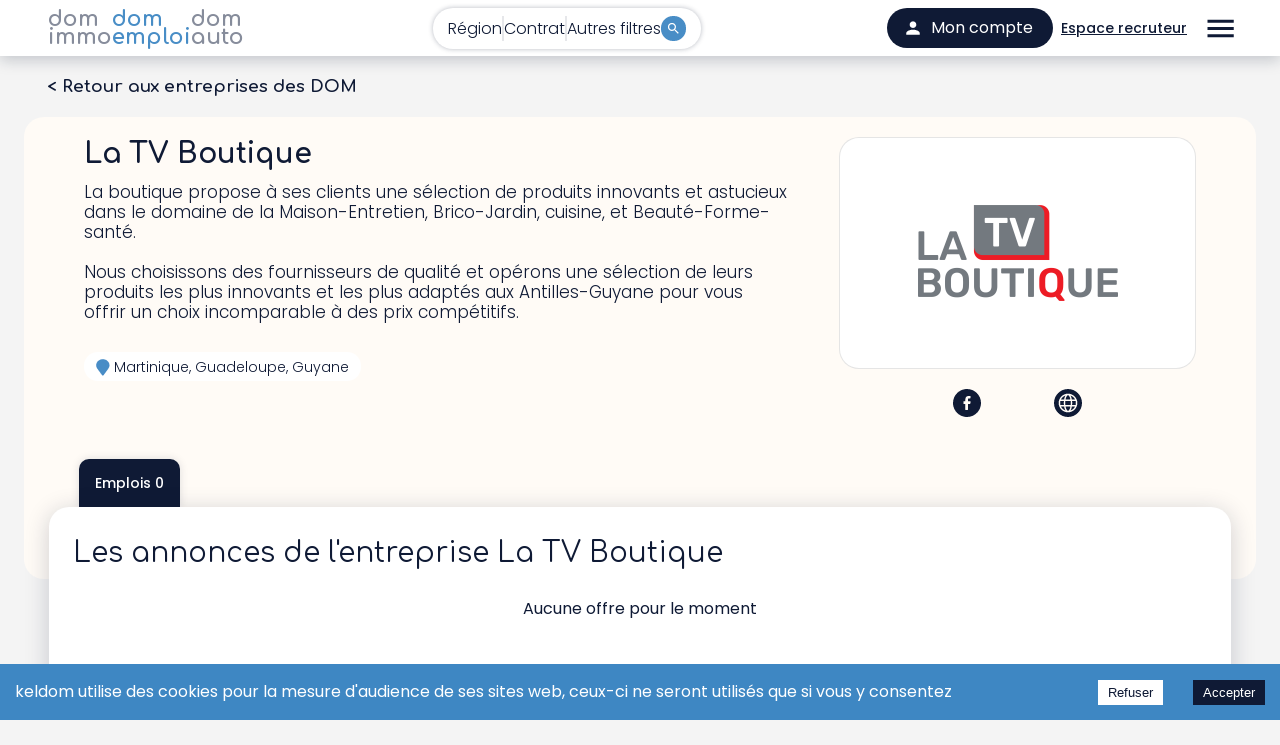

--- FILE ---
content_type: image/svg+xml
request_url: https://www.domemploi.com/domemploiassets/images/footer/domauto-logo.svg
body_size: 7050
content:
<svg width="291" height="204" viewBox="0 0 291 204" fill="none" xmlns="http://www.w3.org/2000/svg">
<path d="M255.35 204C248.47 204 242.385 202.457 237.093 199.37C231.801 196.195 227.612 191.962 224.525 186.67C221.438 181.29 219.895 175.292 219.895 168.677C219.895 162.063 221.438 156.109 224.525 150.818C227.612 145.438 231.801 141.204 237.093 138.117C242.385 134.942 248.47 133.354 255.35 133.354C262.229 133.354 268.315 134.942 273.607 138.117C278.987 141.204 283.176 145.393 286.175 150.685C289.262 155.977 290.805 161.974 290.805 168.677C290.805 175.292 289.262 181.29 286.175 186.67C283.176 191.962 278.987 196.195 273.607 199.37C268.315 202.457 262.229 204 255.35 204ZM255.35 193.549C260.024 193.549 264.081 192.447 267.521 190.242C270.961 188.037 273.651 185.082 275.591 181.378C277.531 177.585 278.502 173.352 278.502 168.677C278.502 164.003 277.531 159.814 275.591 156.109C273.651 152.317 270.961 149.318 267.521 147.113C264.081 144.908 260.024 143.806 255.35 143.806C250.764 143.806 246.706 144.908 243.179 147.113C239.739 149.318 237.049 152.317 235.109 156.109C233.168 159.814 232.198 164.003 232.198 168.677C232.198 173.352 233.168 177.585 235.109 181.378C237.049 185.082 239.739 188.037 243.179 190.242C246.706 192.447 250.764 193.549 255.35 193.549Z" fill="#FEFEFE"/>
<path d="M194.809 202.412C188.812 202.412 184.093 200.693 180.654 197.253C177.302 193.813 175.626 189.139 175.626 183.23V118.008H187.798V182.436C187.798 185.346 188.591 187.684 190.179 189.448C191.855 191.123 194.148 191.961 197.058 191.961H210.685V202.412H194.809ZM163.984 145.393V134.942H210.949V145.393H163.984Z" fill="#FEFEFE"/>
<path d="M120.853 204C114.767 204 109.299 202.765 104.448 200.296C99.6857 197.738 95.9374 194.21 93.2032 189.712C90.5573 185.214 89.2344 179.966 89.2344 173.969V134.941H101.538V173.836C101.538 177.893 102.42 181.421 104.184 184.42C105.948 187.331 108.285 189.58 111.195 191.167C114.194 192.755 117.369 193.548 120.721 193.548C124.16 193.548 127.336 192.755 130.246 191.167C133.245 189.58 135.626 187.331 137.39 184.42C139.242 181.421 140.168 177.893 140.168 173.836V134.941H152.472V173.969C152.472 179.966 151.105 185.214 148.371 189.712C145.636 194.21 141.888 197.738 137.125 200.296C132.363 202.765 126.939 204 120.853 204Z" fill="#FEFEFE"/>
<path d="M31.751 204C25.2244 204 19.5798 202.457 14.8171 199.37C10.0545 196.195 6.39429 191.917 3.83658 186.537C1.27886 181.157 0 175.204 0 168.677C0 162.063 1.41115 156.109 4.23346 150.818C7.05577 145.438 11.1128 141.204 16.4047 138.117C21.6965 134.942 28.0467 133.354 35.4553 133.354C42.5992 133.354 48.7289 134.898 53.8444 137.985C58.9598 141.072 62.8846 145.261 65.6187 150.553C68.441 155.845 69.8522 161.754 69.8522 168.281V202.413H57.5487V188.654H57.2841C55.9611 191.212 54.1531 193.681 51.8599 196.063C49.655 198.356 46.8768 200.252 43.5253 201.751C40.1738 203.251 36.249 204 31.751 204ZM34.9261 193.549C39.3359 193.549 43.2166 192.491 46.5681 190.374C50.0078 188.169 52.6537 185.17 54.5058 181.378C56.4462 177.497 57.4164 173.176 57.4164 168.413C57.4164 163.738 56.4903 159.549 54.6381 155.845C52.8742 152.14 50.3165 149.23 46.965 147.113C43.6135 144.908 39.6887 143.806 35.1907 143.806C30.428 143.806 26.3269 144.908 22.8872 147.113C19.5357 149.318 16.9339 152.317 15.0817 156.109C13.3178 159.814 12.4358 164.047 12.4358 168.81C12.4358 173.396 13.3178 177.585 15.0817 181.378C16.8457 185.082 19.4034 188.037 22.7549 190.242C26.1064 192.447 30.1634 193.549 34.9261 193.549Z" fill="#FEFEFE"/>
<path d="M171.012 96.576V55.9612C171.012 50.7575 172.202 45.9949 174.584 41.6732C176.965 37.3516 180.405 33.9119 184.903 31.3542C189.401 28.7964 194.825 27.5176 201.175 27.5176C204.262 27.5176 207.349 27.9586 210.436 28.8405C213.523 29.6343 216.389 31.0455 219.035 33.074C221.681 35.0143 223.798 37.6602 225.385 41.0117H225.518C227.282 37.6602 229.486 35.0143 232.132 33.074C234.778 31.0455 237.645 29.6343 240.732 28.8405C243.818 27.9586 246.949 27.5176 250.125 27.5176C256.387 27.5176 261.767 28.7964 266.265 31.3542C270.763 33.9119 274.202 37.3516 276.584 41.6732C278.965 45.9949 280.156 50.7575 280.156 55.9612V96.576H267.985V55.9612C267.985 52.6097 267.191 49.5669 265.603 46.8328C264.016 44.0986 261.855 41.9378 259.121 40.3503C256.475 38.7627 253.432 37.9689 249.992 37.9689C246.641 37.9689 243.554 38.8068 240.732 40.4826C237.909 42.0701 235.66 44.2309 233.985 46.965C232.397 49.611 231.603 52.6097 231.603 55.9612V96.576H219.432V55.9612C219.432 52.6097 218.594 49.611 216.918 46.965C215.331 44.2309 213.126 42.0701 210.304 40.4826C207.569 38.8068 204.483 37.9689 201.043 37.9689C197.691 37.9689 194.649 38.7627 191.914 40.3503C189.269 41.9378 187.152 44.0986 185.564 46.8328C183.977 49.5669 183.183 52.6097 183.183 55.9612V96.576H171.012Z" fill="#FEFEFE"/>
<path d="M119.951 98.1635C113.072 98.1635 106.986 96.6201 101.695 93.5332C96.4027 90.3581 92.2133 86.1246 89.1264 80.8328C86.0395 75.4527 84.4961 69.4553 84.4961 62.8405C84.4961 56.2258 86.0395 50.2724 89.1264 44.9806C92.2133 39.6006 96.4027 35.3671 101.695 32.2802C106.986 29.1051 113.072 27.5176 119.951 27.5176C126.831 27.5176 132.916 29.1051 138.208 32.2802C143.588 35.3671 147.778 39.5565 150.776 44.8483C153.863 50.1401 155.407 56.1376 155.407 62.8405C155.407 69.4553 153.863 75.4527 150.776 80.8328C147.778 86.1246 143.588 90.3581 138.208 93.5332C132.916 96.6201 126.831 98.1635 119.951 98.1635ZM119.951 87.7121C124.626 87.7121 128.683 86.6097 132.123 84.4048C135.562 82.1998 138.252 79.2452 140.193 75.5409C142.133 71.7485 143.103 67.515 143.103 62.8405C143.103 58.1661 142.133 53.9767 140.193 50.2724C138.252 46.48 135.562 43.4813 132.123 41.2763C128.683 39.0714 124.626 37.9689 119.951 37.9689C115.365 37.9689 111.308 39.0714 107.78 41.2763C104.34 43.4813 101.65 46.48 99.7101 50.2724C97.7698 53.9767 96.7996 58.1661 96.7996 62.8405C96.7996 67.515 97.7698 71.7485 99.7101 75.5409C101.65 79.2452 104.34 82.1998 107.78 84.4048C111.308 86.6097 115.365 87.7121 119.951 87.7121Z" fill="#FEFEFE"/>
<path d="M34.7938 98.1635C29.6783 98.1635 25.0039 97.3697 20.7704 95.7821C16.537 94.1064 12.8768 91.681 9.78989 88.5059C6.70298 85.3308 4.27756 81.5383 2.51362 77.1284C0.837873 72.6304 0 67.6031 0 62.0467C0 54.9909 1.41115 48.9053 4.23346 43.7899C7.14397 38.5863 11.0687 34.5733 16.0078 31.751C21.035 28.9287 26.6355 27.5175 32.8093 27.5175C36.249 27.5175 39.5123 28.0908 42.5992 29.2374C45.7743 30.3839 48.5966 31.9715 51.0662 34C53.5357 36.0285 55.476 38.4099 56.8872 41.144H57.1518V0H69.323V62.4436C69.323 69.9404 67.7795 76.3788 64.6926 81.7588C61.6939 87.0506 57.5927 91.1077 52.3891 93.93C47.2737 96.7523 41.4086 98.1635 34.7938 98.1635ZM34.7938 87.7121C38.9391 87.7121 42.6874 86.6978 46.0389 84.6693C49.3904 82.6408 52.0363 79.7743 53.9767 76.0701C56.0052 72.3658 57.0195 68 57.0195 62.9728C57.0195 57.8573 56.0052 53.4475 53.9767 49.7432C52.0363 45.9507 49.3904 43.0402 46.0389 41.0117C42.6874 38.9832 38.895 37.9689 34.6615 37.9689C30.5162 37.9689 26.7237 39.0272 23.2841 41.144C19.9326 43.2607 17.2425 46.1712 15.214 49.8755C13.2737 53.5798 12.3035 57.9014 12.3035 62.8405C12.3035 67.9559 13.3178 72.3658 15.3463 76.0701C17.3748 79.7743 20.0649 82.6408 23.4163 84.6693C26.856 86.6978 30.6485 87.7121 34.7938 87.7121Z" fill="#FEFEFE"/>
</svg>


--- FILE ---
content_type: application/javascript
request_url: https://www.domemploi.com/assets/domemploi-D_0rKozj.js
body_size: 132555
content:
import{x as Et,y as qt,j as e,G as l,L as _,B as o,e as $,f as yi,D as g,H as se,O as bi,S as vi,n as $e,T as f,r as v,a5 as Bt,a6 as Gt,I as X,a7 as Ct,v as be,h as Ut,k as ze,l as Ve,m as _e,o as Ke,p as lt,t as T,q as He,A as Ae,C as zt,w as _i,z as Tt,N as ve,E as Ce,F as he,J as xe,K as ge,M as J,a8 as Ni,a9 as Re,P as Vt,Q as nt,U as rt,V as Se,W as pe,aa as wi,Y as Le,Z as De,ab as Si,$ as pt,a0 as ki,a1 as $i,a2 as Ci,a3 as Ti,a4 as Fi}from"./Bullet-BBMJffw3.js";import{C as Oi,d as Ht,S as Wt,a as ft,T as Jt,q as Ye,r as We,I as Mi,g as Q,l as V,u as Te,b as Ii,c as Li,e as Di,f as Ai,h as Ri,i as Pi,j as Ei,k as qi,m as Bi,n as Gi,o as Ui,p as zi,v as Vi,t as Hi,w as Kt,x as Yt,y as Qt,s as Ft,H as U,A as P,J as Wi,K as Ji,z as ot,P as Zt,B as Ot,F as Ki,D as Yi,L as Qi,W as Zi,E as Xi,G as es}from"./index-DorEn_0l.js";import{F as ts,d as Xt}from"./FooterNewsletter-V9WTXAcO.js";import{u as ei,S as is,a as Mt,T as It,b as ht,Y as ti,d as ss}from"./Mail-DUA1KjYA.js";import{f as vt,a as Lt,b as as,c as _t,d as ns,e as rs,g as os,S as Dt,h as ls}from"./ShowMoreContainer-BaX-IMlU.js";import"./FormGroup-CBBTChGV.js";import"./KeyboardArrowRight-DRBgp1o7.js";var Je=(t=>(t.ABOUT="about",t.PRIVACY="privacy",t))(Je||{}),Nt={},cs=Et;Object.defineProperty(Nt,"__esModule",{value:!0});var ct=Nt.default=void 0,ms=cs(qt()),ds=e;ct=Nt.default=(0,ms.default)((0,ds.jsx)("path",{d:"M5 20h14v-2H5zM19 9h-4V3H9v6H5l7 7z"}),"Download");function us(){const t=(i,a)=>e.jsx(_,{to:a,className:"footer-link basic",children:i});return e.jsxs("footer",{className:"footer",children:[e.jsx(Oi,{location:"bottom",buttonText:"Accepter",declineButtonText:"Refuser",cookieName:"www.domemploi.com",style:{background:"#3e87c3"},buttonStyle:{backgroundColor:"#0F1A35",color:"#fff",fontSize:"13px"},declineButtonStyle:{backgroundColor:"#fff",color:"#0F1A35",fontSize:"13px"},enableDeclineButton:!0,onAccept:()=>{console.log("accept")},onDecline:()=>{console.log("decline")},children:"keldom utilise des cookies pour la mesure d'audience de ses sites web, ceux-ci ne seront utilisés que si vous y consentez"}),e.jsx(ts,{}),e.jsx("nav",{children:e.jsxs(l,{container:!0,className:"grid-footer",children:[e.jsx(l,{item:!0,xs:0,sm:1,md:1,lg:1}),e.jsxs(l,{item:!0,container:!0,flexDirection:"column",justifyContent:"flex-start",alignItems:"flex-start",className:"footer-logo-rs",xs:12,sm:4,md:2,lg:2,children:[e.jsx(_,{to:"/",className:"footer-link basic",children:e.jsx("img",{src:"/domemploiassets/images/footer/logo-footer.png",alt:"domemploi-logo-footer",className:"footer-logo"})}),e.jsxs(o,{className:"footer-rs",children:[e.jsx(_,{to:"https://www.instagram.com/domemploi_keldom/",target:"_blank",className:"footer-link basic",children:e.jsx("img",{src:"/domemploiassets/images/footer/instagram.png",alt:"domemploi-instagram"})}),e.jsx(_,{to:"https://www.facebook.com/domemploi",target:"_blank",className:"footer-link basic",children:e.jsx("img",{src:"/domemploiassets/images/footer/facebook.png",alt:"domemploi-facebook"})}),e.jsx(_,{to:"https://www.linkedin.com/showcase/domemploi/",target:"_blank",className:"footer-link basic",children:e.jsx("img",{src:"/domemploiassets/images/footer/linkedin.png",alt:"domemploi-linkedin"})})]}),e.jsx(o,{className:"footer-slogan",children:"N°1 de l’emploi dans les DOM, domemploi fait partie du réseau keldom."}),e.jsxs(o,{className:"footer-site",children:[e.jsx(_,{to:"https://www.domemploi.com",target:"_blank",className:"footer-link basic logo-petit domemploi",children:e.jsx("img",{src:"/domemploiassets/images/footer/domemploi-logo.svg",alt:"domemploi-keldom"})}),e.jsx(_,{to:"https://www.domimmo.com",target:"_blank",className:"footer-link basic logo-petit",children:e.jsx("img",{src:"/domemploiassets/images/footer/domimmo-logo.svg",alt:"domemploi-domimmo"})}),e.jsx(_,{to:"https://www.domauto.com",target:"_blank",className:"footer-link basic logo-petit",children:e.jsx("img",{src:"/domemploiassets/images/footer/domauto-logo.svg",alt:"domemploi-domauto"})})]})]}),e.jsx(l,{item:!0,xs:0,sm:1,md:1,lg:1}),e.jsxs(l,{item:!0,className:"footer-actions",xs:12,sm:6,md:2,lg:2,children:[e.jsx($,{component:_,to:"https://www.keldom.com/domemploi/par/cv/post/",variant:"contained",startIcon:e.jsx(ct,{}),className:"footer-button",children:"Publier un CV"}),e.jsx("br",{}),e.jsxs($,{component:_,to:"https://www.keldom.com/domemploi/entreprise/referencer",variant:"contained",startIcon:e.jsx(Xt,{}),className:"footer-button",children:["Référencer",e.jsx("br",{}),"mon entreprise"]}),e.jsx("br",{}),e.jsxs($,{component:_,to:"https://www.keldom.com/domemploi/pro/job/post/",variant:"contained",startIcon:e.jsx(yi,{}),className:"footer-button",children:["Publier",e.jsx("br",{}),"une annonce"]}),e.jsx("br",{}),e.jsx($,{component:_,to:"https://www.keldom.com/login/",variant:"text",className:"footer-link",startIcon:e.jsx(Ht,{}),children:"Mon compte"}),e.jsx("br",{}),e.jsx($,{component:_,to:"/entreprise",variant:"text",className:"footer-link",startIcon:e.jsx(Wt,{}),children:"Annuaire"}),e.jsx("br",{}),e.jsx($,{component:_,to:"/favoris",variant:"text",className:"footer-link",startIcon:e.jsx(ft,{}),children:"Mes favoris"})]}),e.jsxs(l,{item:!0,className:"footer-liens",xs:12,sm:4,md:2,lg:2,children:[t("Emploi","/emploi"),e.jsx("br",{}),t("Intérim","/interim"),e.jsx("br",{}),t("Formation","/formation"),e.jsx("br",{}),e.jsx("br",{}),t("Métiers","/metier")]}),e.jsxs(l,{item:!0,className:"footer-liens",xs:12,sm:4,md:2,lg:2,children:[t("Guyane",`/${g.guyane}`),e.jsx("br",{}),t("Martinique",`/${g.martinique}`),e.jsx("br",{}),t("Guadeloupe",`/${g.guadeloupe}`),e.jsx("br",{}),t("La Réunion",`/${g.reunion}`),e.jsx("br",{}),t("Mayotte",`/${g.mayotte}`),e.jsx("br",{}),t("Saint Martin",`/${g.saintMartin}`),e.jsx("br",{}),t("Saint Barthélémy",`/${g.saintBarth}`)]}),e.jsxs(l,{item:!0,className:"footer-liens",xs:12,sm:4,md:2,lg:2,children:[t("A propos","/about"),e.jsx("br",{}),t("Espace Recruteurs","/home-entreprises"),e.jsx("br",{}),t("Contact & Aide","https://www.keldom.com/contact/"),e.jsx("br",{}),t("CGU","https://www.keldom.com/about/"),e.jsx("br",{}),t("Politique de confidentialité","/privacy")]})]})})]})}const ps={gtmId:"GTM-KLNR32GC"};Jt.initialize(ps);function hs(){return e.jsxs(e.Fragment,{children:[e.jsx(se,{children:e.jsx("meta",{property:"og:site_name",content:"domemploi.com"})}),e.jsx(bi,{}),e.jsx(us,{}),e.jsx(vi,{})]})}const xs=t=>{const i=Math.floor(Math.random()*9e4+1e4).toString(),a=$e();return e.jsx(o,{className:"company-job-card",children:e.jsxs(l,{container:!0,alignItems:"flex-end",justifyContent:"space-between",children:[e.jsxs(l,{item:!0,className:"emploi-contenu",xs:!0,children:[e.jsx(f,{variant:"h3",onClick:()=>a(`/job/${i}`),children:t.title}),e.jsx(f,{className:"entreprise",children:t.subtitle}),t.chips&&t.chips.length>0&&e.jsx(o,{className:"emploi-chips",children:t.chips.map(s=>e.jsx(o,{className:"chip",children:e.jsxs(f,{children:[e.jsx("img",{src:`/domemploiassets/images/icons/${s.icon}.svg`,alt:s.label})," ",s.label]})},`chip-${t.title}-${s.icon}`))})]}),e.jsx(l,{item:!0,className:"emploi-favoris",container:!0,justifyContent:"flex-end",alignItems:"flex-end",flexDirection:"column",children:t.isFavori?e.jsx(Ye,{htmlColor:"#ff0000",onClick:s=>{s.stopPropagation(),t.updateFavorite!==void 0&&t.updateFavorite()}}):e.jsx(We,{onClick:s=>{s.stopPropagation(),t.updateFavorite!==void 0&&t.updateFavorite()},htmlColor:"#0f1a35"})})]})})};var r=(t=>(t.emploi="emploi",t.interim="interim",t.formation="formation",t.alternance="alternance",t))(r||{}),ke=(t=>(t.emploi="emploi",t.interim="intérim",t.formation="formation",t.alternance="alternance",t))(ke||{}),ee=(t=>(t.emploi="L'emploi",t.interim="L'intérim",t.formation="La formation",t.alternance="L'alternance",t))(ee||{}),ii=(t=>(t.emploi="L'emploi",t.interim="L'intérim",t.formation="La formation",t.alternance="L'alternance",t))(ii||{}),si=(t=>(t.emploi="d'emploi",t.interim="d'intérim",t.formation="de formation",t.alternance="d'alternance",t))(si||{}),ai=(t=>(t.emploi="Tout l'emploi",t.interim="Tout l'intérim",t.formation="Toute la formation",t.alternance="Toute l'alternance",t))(ai||{});function ye(t){const i=s=>{if(a.current){const c=Math.round(a.current.scrollTop/s)*s;a.current.scrollTop=c+s}},a=v.useRef(null);return e.jsxs(o,{className:`col-filtre ${t.withSearch?"with-search":""}`,children:[t.titre&&t.data.length>0&&e.jsxs(e.Fragment,{children:[e.jsx(o,{className:"titre-filtre",children:t.titre}),e.jsx(o,{ref:a,className:`liste ${t.data.length>10?"with-more":""}`,children:t.data.map(s=>e.jsx(Bt,{className:"checkbox-item",value:s.code,control:e.jsx(Gt,{checkedIcon:e.jsx(Mi,{}),checked:t.selectedData.includes(s.code),color:"secondary",onClick:()=>t.updateData(s.code)}),label:e.jsx(f,{variant:"caption",className:"checkbox-label",children:s.label}),labelPlacement:"start"},"filter-"+t.titre+"-"+s.code))}),t.data.length>10&&e.jsxs(o,{className:"navigation",children:[e.jsx(o,{className:"titre",children:"Voir plus"}),e.jsx(X,{onClick:()=>i(350),children:e.jsx(Ct,{sx:{transform:"rotate(270deg);"},color:"secondary"})}),e.jsx(X,{onClick:()=>i(-350),children:e.jsx(Ct,{sx:{transform:"rotate(90deg);"},color:"secondary"})})]})]}),t.withSearch&&e.jsxs(o,{className:`search ${t.data.length>0?"with-border":""}`,children:[e.jsx(o,{className:"titre-filtre",children:"Mot clé"}),e.jsx(be,{value:t.selectedSearch||"",onChange:s=>t.updateSearch&&t.updateSearch(s.target.value),className:"search-form-input",id:"search-form-input",type:"text",margin:"normal",InputLabelProps:{shrink:!0},InputProps:{sx:{borderRadius:20,backgroundColor:"#fff"}},name:"search-form-input",fullWidth:!0,size:"small",placeholder:"Mot-clé ou référence"})]})]})}function ni(t){return e.jsxs(l,{item:!0,container:!0,className:"header-filters-container",alignItems:"center",justifyContent:"center",children:[e.jsxs($,{onClick:()=>t.triggerDisplayMenu(),variant:"text",className:`button-open-filters ${t.hasSelectedRegions?"selected":""}`,color:"secondary",children:[e.jsx(f,{variant:"caption",className:`${t.hasSelectedRegions?"selected-part":""}`,children:"Région"}),e.jsx(f,{variant:"caption",className:"btn-separator",children:" "}),e.jsx(f,{variant:"caption",className:`${t.hasSelectedContrats?"selected-part":""}`,children:"Contrat"}),e.jsx(f,{variant:"caption",className:"btn-separator",children:" "}),e.jsx(f,{variant:"caption",className:`${t.hasSelectedOther?"selected-part":""}`,children:"Autres filtres"}),e.jsx(Ut,{className:"search-button",sx:{fontSize:"15px"}})]}),e.jsx($,{className:`button-open-filters mobile ${t.hasSelectedRegions||t.hasSelectedContrats||t.hasSelectedOther?"selected":""}`,onClick:()=>t.triggerDisplayMenu(),variant:"text",color:"secondary",endIcon:t.displayMenu?e.jsx(ze,{}):e.jsx(Ve,{}),children:"Recherche"})]})}const Y=async t=>{const i=new URL(`${Q()}/domemploi/jobs`),a=V.omit(t,["id_com_pays","promoted","page","limit"]);t.id_com_pays&&t.id_com_pays.length>0&&(a.id_com_pays=t.id_com_pays.join(",")),t.promoted&&(a.promoted="true"),t.page&&(a.page=t.page.toString()),t.limit&&(a.limit=t.limit.toString()),i.search=new URLSearchParams(a).toString();const s=await fetch(i);if(s.status>=400)throw new Error("Can not get offers");return await s.json()},jt=async t=>{const i=new URL(`${Q()}/domemploi/jobs/count`),a=V.omitBy(V.omit(t,["id_com_pays","promoted","page","limit"]),V.isEmpty);t.id_com_pays&&t.id_com_pays.length>0&&(a.id_com_pays=t.id_com_pays.join(",")),i.search=new URLSearchParams(a).toString();const s=await fetch(i);if(s.status>=400)throw new Error("Can not get offers");return(await s.json()).Count||0},gs=async(t,i)=>{const a=new FormData;a.append("email",t),i.id_com_pays&&i.id_com_pays.length>0&&a.append("id_com_pays",i.id_com_pays.join(",")),a.append("id_de_job_contrat",i.id_de_job_contrat||""),a.append("id_de_secteur",i.id_de_secteur||""),a.append("motscles",i.motscles||"");const s={method:"POST",body:a,redirect:"follow"},c=new URL(`${Q()}/domemploi/job-search-alert`);return(await(await fetch(c,s)).json()).error},fs=async(t,i,a,s,c,u,w,F)=>{const y=new FormData;y.append("email",c),y.append("prenom",i),y.append("nom",a),y.append("message",s),y.append("file",t),y.append("id_com_pays",w),F===r.emploi||F===r.alternance?y.append("id_de_job",u):y.append("id_de_job_int",u);const C={method:"POST",body:y,redirect:"follow"},m=new URL(`${Q()}/domemploi/job-cand`);return await(await fetch(m,C)).json()},oe=async t=>{const i=new URL(`${Q()}/domemploi/int-jobs`),a=V.omit(t,["id_com_pays","page","limit"]);t.id_com_pays&&t.id_com_pays.length>0&&(a.id_com_pays=t.id_com_pays.join(",")),t.page&&(a.page=t.page.toString()),t.limit&&(a.limit=t.limit.toString()),i.search=new URLSearchParams(a).toString();const s=await fetch(i);if(s.status>=400)throw new Error("Can not get offers");return await s.json()},ri=async t=>{const i=new URL(`${Q()}/domemploi/int-jobs/count`),a=V.omitBy(V.omit(t,["id_com_pays","page","limit"]),V.isEmpty);t.id_com_pays&&t.id_com_pays.length>0&&(a.id_com_pays=t.id_com_pays.join(",")),i.search=new URLSearchParams(a).toString();const s=await fetch(i);if(s.status>=400)throw new Error("Can not get offers");return(await s.json()).Count||0},le=async t=>{const i=new URL(`${Q()}/domemploi/training-jobs`),a=V.omit(t,["id_com_pays","page","limit"]);t.id_com_pays&&t.id_com_pays.length>0&&(a.id_com_pays=t.id_com_pays.join(",")),t.page&&(a.page=t.page.toString()),t.limit&&(a.limit=t.limit.toString()),i.search=new URLSearchParams(a).toString();const s=await fetch(i);if(s.status>=400)throw new Error("Can not get offers");return await s.json()},oi=async t=>{const i=new URL(`${Q()}/domemploi/training-jobs/count`),a=V.omitBy(V.omit(t,["id_com_pays","page","limit"]),V.isEmpty);t.id_com_pays&&t.id_com_pays.length>0&&(a.id_com_pays=t.id_com_pays.join(",")),i.search=new URLSearchParams(a).toString();const s=await fetch(i);if(s.status>=400)throw new Error("Can not get offers");return(await s.json()).Count||0},js=async(t,i)=>{const a=new URL(`${Q().replace("/api","")}/json/vu/${t}/${i}`);try{const s=await fetch(a);s.status!==200&&console.log("vu error",s.status,a)}catch(s){console.error("vu error",a,s)}},fe=v.forwardRef((t,i)=>{const a=_e(),s=$e(),[c]=Ke(),u=lt(),[w,F]=v.useState(!1),[y,C]=v.useState(!1),[m,n]=v.useState(0),[d,A]=v.useState(!1),[M,I]=v.useState(t.defaultJobType||r.emploi),[E,Z]=v.useState([]),[D,h]=v.useState([]),[k,S]=v.useState([]),[O,b]=v.useState([]),[p,L]=v.useState([]),[G,Fe]=v.useState([]),[H,ae]=v.useState(""),[ne,te]=v.useState(""),[re,Oe]=v.useState(""),[W,de]=v.useState(!1),[Me,Xe]=v.useState(!1),{width:Ie,height:dt}=Te(),ut=Ii(H,500),Ne={[g.guadeloupe]:e.jsx(Ui,{}),[g.guyane]:e.jsx(Gi,{}),[g.martinique]:e.jsx(Bi,{}),[g.mayotte]:e.jsx(qi,{}),[g.nouvelleCaledonie]:e.jsx(Ei,{}),[g.polynesie]:e.jsx(Pi,{}),[g.reunion]:e.jsx(Ri,{}),[g.saintBarth]:e.jsx(Ai,{}),[g.saintMartin]:e.jsx(Di,{}),[g.tom]:e.jsx(Li,{})},N=async()=>{switch(M){case r.emploi:if(E.length===0&&D.length===0&&k.length===0&&O.length===0&&H===""){A(!1);return}C(!0),n(await jt({id_com_pays:E,id_de_job_contrat:D.join(","),id_de_secteur:k.join(","),agency:O.join(","),motscles:H})),C(!1),A(!0);break;case r.interim:if(E.length===0&&k.length===0&&O.length===0&&H===""){A(!1);return}C(!0),n(await ri({id_com_pays:E,id_de_secteur:k.join(","),motscles:H})),C(!1),A(!0);break;case r.formation:if(E.length===0&&p.length===0&&G.length===0&&H===""){A(!1);return}C(!0),n(await oi({id_com_pays:E,id_de_formation_niveau:p.join(","),id_de_formation_theme:G.join(","),motscles:H})),C(!1),A(!0);break;case r.alternance:if(E.length===0&&D.length===0&&k.length===0&&O.length===0&&H===""){A(!1);return}C(!0),n(await jt({id_com_pays:E,id_de_job_contrat:D.join(","),id_de_secteur:k.join(","),agency:O.join(","),motscles:H})),C(!1),A(!0);break}},R=()=>{w?(F(!1),Ie<a.breakpoints.values.md&&document.body.classList.remove("filters-open")):(F(!0),document.body.classList.add("filters-open"),Ie<a.breakpoints.values.md&&document.documentElement.scrollTo({top:0,left:0,behavior:"instant"}))};v.useImperativeHandle(i,()=>({triggerMenu(){R()}})),v.useEffect(()=>{N()},[M,E,D,k,O,p,G,ut]),v.useEffect(()=>{function x(j){t.refMenu.current&&!t.refMenu.current.contains(j.target)&&!(typeof j.target.className=="string"&&j.target.className.includes("MuiInputBase-inputSizeSmall")||typeof j.target.className=="string"&&j.target.className.includes("bouton-mobile-alerte")||typeof j.target.className=="string"&&j.target.className.includes("button-open-filters")||typeof j.target.parentNode.className=="string"&&j.target.parentNode.className.includes("bouton-mobile-alerte")||typeof j.target.parentNode.className=="string"&&j.target.parentNode.className.includes("voir-plus-dom")||typeof j.target.parentNode.className=="string"&&j.target.parentNode.className.includes("button-open-filters")||typeof j.target.parentNode.parentNode.className=="string"&&j.target.parentNode.parentNode.className.includes("button-open-filters"))&&setTimeout(()=>{F(!1),document.body.classList.remove("filters-open"),de(!1)},100)}return document.addEventListener("mousedown",x),()=>{document.removeEventListener("mousedown",x)}},[t.refMenu]),v.useEffect(()=>{let x=t.defaultJobType||r.emploi;switch(u.domOnly&&Object.values(g).includes(u.domOnly)&&(x=r.emploi,Z([T[u.domOnly]])),u.dom&&u.type&&Object.values(g).includes(u.dom)&&Object.values(r).includes(u.type)&&(x=u.type,Z([T[u.dom]])),u.offerType&&Object.values(r).includes(u.offerType)&&(x=u.offerType,c.get("id_com_pays")&&Z((c.get("id_com_pays")||"").split(",").filter(j=>Object.values(T).includes(j)))),I(x),x){case r.emploi:c.get("id_de_job_contrat")&&h((c.get("id_de_job_contrat")||"").split(",").filter(j=>j!=="")),c.get("id_de_secteur")&&S((c.get("id_de_secteur")||"").split(",").map(j=>+j).filter(j=>j!==null)),c.get("agency")&&b((c.get("agency")||"").split(",").map(j=>+j).filter(j=>j!==null));break;case r.interim:c.get("id_de_secteur")&&S((c.get("id_de_secteur")||"").split(",").map(j=>+j).filter(j=>j!==null));break;case r.formation:c.get("id_de_formation_niveau")&&L((c.get("id_de_formation_niveau")||"").split(",").map(j=>+j).filter(j=>j!==null)),c.get("id_de_formation_theme_master")&&Fe((c.get("id_de_formation_theme_master")||"").split(",").map(j=>+j).filter(j=>j!==null));break;case r.alternance:c.get("id_de_job_contrat")?h((c.get("id_de_job_contrat")||"").split(",").filter(j=>j!=="")):h(["ALT"]),c.get("id_de_secteur")&&S((c.get("id_de_secteur")||"").split(",").map(j=>+j).filter(j=>j!==null)),c.get("agency")&&b((c.get("agency")||"").split(",").map(j=>+j).filter(j=>j!==null));break}c.get("motscles")&&ae(c.get("motscles")||"")},[t.defaultJobType,u,c]);const q=x=>{E.findIndex(j=>j===x)===-1?Z([...E,x]):Z(E.filter(j=>j!==x))},we=x=>{D.findIndex(j=>j===x)===-1?h([...D,x]):h(D.filter(j=>j!==x))},et=x=>{k.findIndex(j=>j===x)===-1?S([...k,x]):S(k.filter(j=>j!==x))},pi=x=>{O.findIndex(j=>j===x)===-1?b([...O,x]):b(O.filter(j=>j!==x))},hi=x=>{p.findIndex(j=>j===x)===-1?L([...p,x]):L(p.filter(j=>j!==x))},xi=x=>{G.findIndex(j=>j===x)===-1?Fe([...G,x]):Fe(G.filter(j=>j!==x))},kt=async x=>{if(x.stopPropagation(),!W){de(!0);return}if(M!==r.emploi&&M!==r.alternance){te("Les alertes ne sont disponibles que pour les offres d'emploi"),setTimeout(()=>te(""),3e3);return}if(!re||!_i(re)){te("Veuillez saisir une adresse email valide"),setTimeout(()=>te(""),3e3);return}if(E.length===0||D.length===0||k.length===0){te("Veuillez sélectionner au moins une région, un contrat et un métier pour créer une alerte"),setTimeout(()=>te(""),3e3);return}try{if(await gs(re,{id_com_pays:E,id_de_job_contrat:D.join(","),id_de_secteur:k.join(","),motscles:H}))throw new Error("Une erreur est survenue");de(!1),Oe(""),Xe(!0),setTimeout(()=>Xe(!1),3e3)}catch{te("Une erreur est survenue. Veuillez vérifier votre saisie et réessayer."),setTimeout(()=>te(""),3e3)}},$t=()=>{const x=new URLSearchParams;let j="/";switch(E.length>0&&x.append("id_com_pays",E.join(",")),M){case r.emploi:j="/emploi/recherche",D.length>0&&x.append("id_de_job_contrat",D.join(",")),k.length>0&&x.append("id_de_secteur",k.join(",")),O.length>0&&x.append("agency",O.join(","));break;case r.interim:j="/interim/recherche",k.length>0&&x.append("id_de_secteur",k.join(","));break;case r.formation:j="/formation/recherche",p.length>0&&x.append("id_de_formation_niveau",p.join(",")),G.length>0&&x.append("id_de_formation_theme_master",G.join(","));break;case r.alternance:j="/alternance/recherche";const tt=D.includes("ALT")?D:["ALT",...D];tt.length>0&&x.append("id_de_job_contrat",tt.join(",")),k.length>0&&x.append("id_de_secteur",k.join(",")),O.length>0&&x.append("agency",O.join(","));break}H&&x.append("motscles",H),F(!1),document.body.classList.remove("filters-open"),de(!1),Oe(""),s({pathname:j,search:`?${x.toString()}`})},gi=x=>{const j=M;if(I(x),x===r.alternance)D.includes("ALT")||h(["ALT"]);else if(x===r.emploi){if(j===r.alternance){const tt=D.filter(ji=>ji!=="ALT");h(tt)}}else(j===r.emploi||j===r.alternance)&&h([])},fi=()=>Object.values(r).map(x=>e.jsx($,{variant:"contained",color:"primary",className:M===x?"selected":"",onClick:()=>{gi(x)},children:ke[x]},"search-btn-"+x));return e.jsxs(e.Fragment,{children:[e.jsxs(l,{container:!0,className:"header-filters-wrapper",alignItems:"center",justifyContent:"center",children:[!t.hideFiltersButtons&&e.jsx(ni,{triggerDisplayMenu:()=>R(),displayMenu:w,hasSelectedRegions:E.length>0,hasSelectedContrats:D.length>0,hasSelectedOther:p.length>0||k.length>0||O.length>0||G.length>0}),e.jsxs(o,{ref:t.refMenu,className:`search-content-filters ${w?"shown":"hidden"} ${w&&(dt<720||Ie<a.breakpoints.values.md)?"height-100":""}`,children:[e.jsxs(o,{className:"job-type",children:[e.jsx(o,{className:"titre-filtre",children:"Votre projet"}),fi()]}),e.jsxs(o,{className:"map-dom",children:[e.jsx(o,{className:"titre-filtre",children:"Région"}),e.jsx(o,{className:"liste",children:Object.values(g).filter(x=>x!==g.tom).map(x=>e.jsxs(o,{className:`dom ${E.includes(T[x])?"selected":""}`,onClick:()=>q(T[x]),children:[Ne[x],e.jsx(o,{className:"titre",children:He[x]})]},"map-dom-"+x))})]}),e.jsxs(o,{className:"autres-filtres",children:[(M===r.emploi||M===r.alternance)&&e.jsxs(e.Fragment,{children:[e.jsx(ye,{titre:"Contrat",data:vt,selectedData:D,updateData:x=>we(""+x),withSearch:!0,selectedSearch:H,updateSearch:x=>ae(x)}),e.jsx(o,{className:"separator",children:" "}),e.jsx(ye,{titre:"Métier",data:Lt,selectedData:k,updateData:x=>et(+x)}),e.jsx(o,{className:"separator",children:" "}),e.jsx(ye,{titre:"Origine",data:as,selectedData:O,updateData:x=>pi(+x)})]}),M===r.interim&&e.jsxs(e.Fragment,{children:[e.jsx(ye,{titre:"",data:[],selectedData:[],updateData:()=>{},withSearch:!0,selectedSearch:H,updateSearch:x=>ae(x)}),e.jsx(o,{className:"separator",children:" "}),e.jsx(ye,{titre:"Métier",data:Lt,selectedData:k,updateData:x=>et(+x)})]}),M===r.formation&&e.jsxs(e.Fragment,{children:[e.jsx(ye,{titre:"",data:[],selectedData:[],updateData:()=>{},withSearch:!0,selectedSearch:H,updateSearch:x=>ae(x)}),e.jsx(o,{className:"separator",children:" "}),e.jsx(ye,{titre:"Niveau",data:_t,selectedData:p,updateData:x=>hi(+x)}),e.jsx(o,{className:"separator",children:" "}),e.jsx(ye,{titre:"Thème",data:ns,selectedData:G,updateData:x=>xi(+x)})]})]}),e.jsxs(o,{className:"boutons-container",children:[e.jsxs(o,{className:"boutons",children:[e.jsx($,{variant:"contained",color:"primary",className:"chercher",onClick:()=>$t(),children:"Rechercher"}),(M===r.emploi||M===r.alternance)&&e.jsxs(o,{children:[W&&e.jsx(be,{value:re,onChange:x=>Oe(x.target.value),id:"alertEmail",type:"email",margin:"normal",InputLabelProps:{shrink:!0},size:"small",InputProps:{sx:{borderRadius:20}},name:"alertEmail",autoComplete:"alertEmail",placeholder:"Votre email",sx:{margin:0}}),e.jsx($,{variant:"text",color:"primary",className:"alerte",startIcon:e.jsx(ft,{}),onClick:x=>kt(x),children:"Créer une alerte"})]}),ne&&!Me&&e.jsx(Ae,{className:"alert-message",severity:"error",icon:!1,children:ne}),Me&&e.jsx(Ae,{className:"alert-message",severity:"success",icon:!1,children:"Alerte créée avec succès"})]}),y&&e.jsx(o,{className:"nombre",children:e.jsx(zt,{color:"primary",size:"20px",className:"loading"})}),!y&&d&&e.jsxs(o,{className:"nombre",children:[m>0&&`${m} offre(s) trouvée(s)`,m===0&&"Aucune offre trouvée"]})]})]})]}),e.jsxs(o,{className:"mobile-filtre-boutons",children:[w&&e.jsxs(o,{className:"boutons-mobile",children:[(M===r.emploi||M===r.alternance)&&e.jsxs(e.Fragment,{children:[ne&&!Me&&e.jsx(Ae,{className:"alert-message",severity:"error",icon:!1,children:ne}),Me&&e.jsx(Ae,{className:"alert-message",severity:"success",icon:!1,children:"Alerte créée avec succès"}),W&&e.jsx(be,{className:"email-alerte",value:re,onChange:x=>Oe(x.target.value),id:"alertEmail",type:"email",margin:"normal",InputLabelProps:{shrink:!0},size:"small",InputProps:{sx:{borderRadius:20,backgroundColor:"#fff"}},name:"alertEmail",autoComplete:"alertEmail",placeholder:"Votre email",sx:{margin:0}}),e.jsxs($,{variant:"contained",color:"secondary",className:"alerte bouton-mobile-alerte",onClick:x=>kt(x),children:[e.jsx(ft,{}),"Créer une alerte"]})]}),e.jsx($,{variant:"contained",color:"primary",className:"chercher",onClick:()=>$t(),children:"Rechercher"})]}),e.jsx($,{onClick:()=>R(),size:"large",variant:"text",color:"secondary",className:`button-open-filters mobile ${E.length>0||D.length>0||p.length>0||k.length>0||O.length>0||G.length>0?"selected":""}`,startIcon:e.jsx(zi,{}),endIcon:w?e.jsx(Ve,{}):e.jsx(ze,{}),children:"Filtres"})]})]})}),ys=[{link:"/emploi/recherche?id_de_job_contrat=CDI",label:"CDI"},{link:"/emploi/recherche?id_de_job_contrat=CDD",label:"CDD"},{link:"/interim",label:"Intérim"},{link:"/emploi/recherche?id_de_job_contrat=FRE",label:"Freelance"},{link:"/emploi/recherche?id_de_job_contrat=ALT",label:"Alternance"},{link:"/emploi/recherche?id_de_job_contrat=STG",label:"Stage"}];function je(){const{width:t}=Te(),i=_e(),[a,s]=v.useState(!1),[c,u]=v.useState(!0),[w,F]=v.useState(!1),y=v.useRef(null);v.useEffect(()=>{function n(d){y.current&&!y.current.contains(d.target)&&s(!1)}return document.addEventListener("mousedown",n),()=>{document.removeEventListener("mousedown",n)}},[y]);const C=()=>e.jsx(o,{className:"content-contrats",children:ys.map(n=>e.jsx($,{onClick:()=>s(!1),component:_,to:n.link,variant:"text",className:"contrat-lien",color:"secondary",children:n.label},"link-contrat-"+n.label))}),m=()=>e.jsx(o,{className:"content-contrats",children:Object.values(g).map(n=>e.jsx($,{onClick:()=>s(!1),component:_,to:"/"+n,variant:"text",className:"contrat-lien",color:"secondary",children:He[n]}))});return e.jsxs(l,{className:"header-right-container",children:[e.jsx($,{component:_,to:"https://www.keldom.com/login/",variant:"contained",startIcon:e.jsx(Ht,{}),className:"publier-annonce",children:t>=i.breakpoints.values.md&&e.jsx(f,{children:"Mon compte"})}),t>=i.breakpoints.values.md&&e.jsx($,{component:_,to:"https://www.keldom.com/domemploi/pro/",variant:"text",className:"mon-compte",children:"Espace recruteur"}),e.jsx(X,{color:"secondary",onClick:()=>{a||s(!0)},children:e.jsx(Vi,{fontSize:"large"})}),e.jsx(o,{ref:y,className:`menu-action ${a?"shown":"hidden"}`,children:e.jsxs(o,{className:"wrapper",children:[e.jsx(o,{className:"fermer",children:e.jsx($,{variant:"text",onClick:()=>s(!1),children:e.jsx(Hi,{})})}),e.jsxs(o,{className:"boutons",children:[e.jsxs($,{variant:"contained",component:_,to:"https://www.keldom.com/domemploi/par/cv/post/",startIcon:e.jsx(e.Fragment,{children:e.jsx(ct,{})}),children:["Publier un",e.jsx("br",{}),"CV"]}),e.jsxs($,{variant:"contained",component:_,to:"https://www.keldom.com/domemploi/entreprise/referencer",startIcon:e.jsx(e.Fragment,{children:e.jsx(Xt,{})}),children:["Référencer",e.jsx("br",{}),"mon entreprise"]})]}),e.jsxs(o,{className:"contrats",children:[e.jsxs(o,{className:"titre-wrapper",children:[e.jsx(o,{className:"titre",onClick:()=>u(!c),children:"Nos Contrats"}),c?e.jsx(X,{className:"fleche",color:"secondary",onClick:()=>u(!1),children:e.jsx(ze,{})}):e.jsx(X,{className:"fleche",color:"secondary",onClick:()=>u(!0),children:e.jsx(Ve,{})})]}),c&&C()]}),e.jsxs(o,{className:"localisations",children:[e.jsxs(o,{className:"titre-wrapper",children:[e.jsx(o,{className:"titre",onClick:()=>F(!w),children:"Nos Localisations"}),w?e.jsx(X,{className:"fleche",color:"secondary",onClick:()=>F(!1),children:e.jsx(ze,{})}):e.jsx(X,{className:"fleche",color:"secondary",onClick:()=>F(!0),children:e.jsx(Ve,{})})]}),w&&m()]}),e.jsx(o,{className:"a-propos",children:e.jsx(o,{className:"titre-wrapper",children:e.jsx(o,{className:"titre",children:e.jsx($,{onClick:()=>s(!1),className:"titre",to:"/about",component:_,variant:"text",children:"A propos"})})})}),e.jsxs(o,{className:"contact-boutons",children:[e.jsx($,{component:_,to:"/favoris",variant:"text",className:"favoris",startIcon:e.jsx(e.Fragment,{children:e.jsx(Ye,{})}),children:"Mes favoris"}),e.jsx($,{component:_,to:"/entreprise",variant:"text",className:"entreprise",startIcon:e.jsx(e.Fragment,{children:e.jsx(Wt,{})}),children:"Trouver une entreprise"}),e.jsxs(o,{className:"rs",children:[e.jsx(X,{component:_,to:"https://www.facebook.com/domemploi",target:"_blank",color:"secondary",children:e.jsx(Kt,{})}),e.jsx(X,{component:_,to:"https://www.linkedin.com/showcase/domemploi/",target:"_blank",color:"secondary",children:e.jsx(Yt,{})}),e.jsx(X,{component:_,to:"https://www.instagram.com/domemploi_keldom/",target:"_blank",color:"secondary",children:e.jsx(Qt,{})})]})]})]})})]})}function Pe(t){const i=()=>{let s=`/job/${t.id}`;switch(t.offerType){case r.emploi:s=`/job/${t.id}`;break;case r.interim:s=`/interim/${t.id}`;break;case r.formation:s=`/formation/${t.id}`;break}return s};let a=(t.imageSrc||"").replace("/logo/mini/","/logo/");return(!a||a===null)&&(a="/domemploiassets/images/nophoto.png"),e.jsx(o,{className:"job-list-card",children:e.jsxs(l,{container:!0,alignItems:"stretch",justifyContent:"space-between",flexDirection:{xs:"column",md:"row"},children:[e.jsx(l,{item:!0,className:"emploi-image",children:e.jsx(_,{to:i(),children:e.jsx("img",{onError:s=>s.currentTarget.src="/domemploiassets/images/nophoto.png",src:a,alt:t.imageAlt})})}),e.jsxs(l,{item:!0,container:!0,md:!0,className:"emploi-contenu",alignItems:"flex-start",justifyContent:"center",flexDirection:"column",children:[e.jsx(f,{variant:"h3",children:e.jsx(_,{to:i(),children:t.title})}),e.jsx(f,{className:"entreprise",children:t.subtitle})]}),e.jsx(l,{item:!0,xs:!0,md:3,lg:4,container:!0,justifyContent:"center",alignItems:{xs:"flex-start"},flexDirection:"column",className:"emploi-chips",children:t.chips&&t.chips.length>0&&e.jsxs(o,{children:[t.chips.map(s=>e.jsx(o,{className:"chip",children:e.jsxs(f,{children:[e.jsx("img",{src:`/domemploiassets/images/icons/${s.icon}.svg`,alt:s.label})," ",s.label]})},`chip-${t.title}-${s.icon}`)),t.pubDate&&e.jsx(o,{className:"chip",children:e.jsxs(f,{children:[e.jsx("img",{src:"/domemploiassets/images/icons/entreprise-date.svg",alt:t.pubDate})," ",t.pubDate]})},`chip-${t.title}-entreprise-date`)]})}),e.jsx(l,{item:!0,className:"emploi-favoris",container:!0,justifyContent:"flex-end",alignItems:"flex-end",flexDirection:"column",children:t.offerType===r.emploi&&t.updateFavorite!==void 0&&e.jsx(e.Fragment,{children:t.isFavori?e.jsx(Ye,{htmlColor:"#ff0000",onClick:s=>{s.stopPropagation(),t.updateFavorite!==void 0&&t.updateFavorite()}}):e.jsx(We,{onClick:s=>{s.stopPropagation(),t.updateFavorite!==void 0&&t.updateFavorite()},htmlColor:"#0f1a35"})})})]})})}const li=async()=>{const t=new URL(`${Q()}/domemploi/gen-ent`),i={page:"1",limit:"100",company_kid:"aeroport-guadeloupe-pole-caraibes,brioche-bigin,alizes-rh,ars-martinique,groupe-antilles-glaces,groupeaubery,groupe-fimar,groupe-caille,groupe-creo,groupe-antilles-glaces,cci-martinique"},a=i.company_kid.split(",");t.search=new URLSearchParams(i).toString();const s=await fetch(t);if(s.status>=400)throw new Error("Can not get job companies");let c=await s.json();return c=c.sort((u,w)=>a.indexOf(u.kid)-a.indexOf(w.kid)),c},wt=async t=>{const i=new URL(`${Q()}/domemploi/gen-ent`),a=V.omit(t,["id_com_pays","page","limit"]);t.id_com_pays&&t.id_com_pays.length>0&&(a.id_com_pays=t.id_com_pays.join(",")),t.page&&(a.page=t.page.toString()),t.limit&&(a.limit=t.limit.toString()),i.search=new URLSearchParams(a).toString();const s=await fetch(i);if(s.status>=400)throw new Error("Can not get job companies");return await s.json()},bs=async t=>{const i=new URL(`${Q()}/domemploi/gen-ent/count`),a=V.omitBy(V.omit(t,["id_com_pays","page","limit"]),V.isEmpty);t.id_com_pays&&t.id_com_pays.length>0&&(a.id_com_pays=t.id_com_pays.join(",")),i.search=new URLSearchParams(a).toString();const s=await fetch(i);if(s.status>=400)throw new Error("Can not get offers");return(await s.json()).Count||0},yt=async t=>{const i=new URL(`${Q()}/domemploi/de-pro-master`),a=V.omit(t,["id_com_pays"]);t.id_com_pays&&t.id_com_pays.length>0&&(a.id_com_pays=t.id_com_pays.join(",")),i.search=new URLSearchParams(a).toString();const s=await fetch(i);if(s.status>=400)throw new Error("Can not get job companies");return await s.json()},vs=async t=>{const i=new URL(`${Q().replace("/api","")}/json/vu/entreprise/${t}`);try{const a=await fetch(i);a.status!==200&&console.log("vu error",a.status,i)}catch(a){console.error("vu error",i,a)}},At=async t=>{let i=r.emploi,a;t.type&&t.id&&[r.formation,r.interim].includes(t.type)?(i=t.type,a=t.id):t.code&&(a=t.code);const s={error:!0,offerType:i,currentCompany:void 0,companyOffers:[]};if(!a)return s;try{let c,u;switch(i){case r.formation:case r.interim:u=(await yt({company_id:a}))[0],u&&(s.currentCompany=u,t.type===r.formation?s.companyOffers=await le({company_id:u.id,limit:1e3}):s.companyOffers=await oe({company_id:u.id,limit:1e3}));break;case r.emploi:c=(await wt({company_kid:a}))[0],c&&(s.currentCompany=c,s.companyOffers=await Y({company_id:c.id,limit:1e3,page:1}));break}s.error=!1}catch(c){console.error("Error while getting details of offer",c)}return s},it=async(t,i)=>{var F;let s;const c=+(t.page||1);t.dom&&Object.values(g).includes(t.dom)!==void 0&&(s=t.dom);const u={error:!1,dom:s,mainCompanies:[],companies:[],filters:{},currentPage:c||1,nbCompanies:0,nbPerPage:50,selectedSort:""},w={};return s?w.id_com_pays=[T[s]]:i.get("id_com_pays")&&(w.id_com_pays=(F=i.get("id_com_pays"))==null?void 0:F.split(",").filter(y=>Object.values(T).includes(y))),i.get("motscles")&&(w.motscles=i.get("motscles")||void 0),i.get("sort_by")&&(w.sort_by=i.get("sort_by")||void 0),w.page=c,w.limit=50,u.filters=w,u.currentPage=+(c||1),u.mainCompanies=await li(),u.companies=await wt(w),u.nbCompanies=await bs(w),u},Qe=t=>{const i=mt();return i.find(a=>a.id===t.id)?i:(localStorage.setItem("favorites-jobs",JSON.stringify([...i,t])),[...i,t])},Ze=t=>{const i=mt();return localStorage.setItem("favorites-jobs",JSON.stringify(i==null?void 0:i.filter(a=>a.id!==t.id))),i==null?void 0:i.filter(a=>a.id!==t.id)},mt=()=>{const t=localStorage.getItem("favorites-jobs");return t?JSON.parse(t):[]},K=(t,i)=>!!t.find(a=>a.id===i),ie=t=>{var a;const i=[];if(t.city&&i.push({icon:"lieu",label:`${t.city}${t.location?", "+t.location.split(",").map(s=>`${ve[s]}`).join(", "):""}`}),t.contractType){const s=(a=vt.find(c=>c.code===t.contractType))==null?void 0:a.label;s&&i.push({icon:"contrat",label:s})}if(t.minSalary||t.maxSalary){let s="";t.minSalary>0&&t.maxSalary>0&&t.minSalary!==t.maxSalary?s=`${t.minSalary}K - ${t.maxSalary}K €`:t.minSalary>0?s=`${t.minSalary}K €`:t.maxSalary>0&&(s=`${t.maxSalary}K €`),s!==""&&i.push({icon:"salaire",label:s})}return i},_s=t=>{var c;const i=[];i.push({label:"Entreprise",value:t.company}),t.xp&&t.xp>0&&i.push({label:"Niveau d’expérience",value:`${t.xp} an${t.xp>1?"s":""}`}),i.push({label:"Lieu de travail",value:t.city||"Non renseigné"});const a=(c=vt.find(u=>u.code===t.contractType))==null?void 0:c.label;i.push({label:"Type de contrat",value:a||"Non renseigné"});let s="";return(t.minSalary||t.maxSalary)&&(t.minSalary>0&&t.maxSalary>0&&t.minSalary!==t.maxSalary?s=`${t.minSalary}K - ${t.maxSalary}K €`:t.minSalary>0?s=`${t.minSalary}K €`:t.maxSalary>0&&(s=`${t.maxSalary}K €`)),i.push({label:"Salaire",value:s||"Non renseigné"}),i.push({label:"Référence",value:t.reference||"Non renseigné"}),i},ce=t=>{var a;const i=[];if(t.city&&i.push({icon:"lieu",label:`${t.city}${t.location?", "+t.location.split(",").map(s=>`${ve[s]}`).join(", "):""}`}),t.level){const s=(a=rs.find(c=>c.code===t.level))==null?void 0:a.label;s&&i.push({icon:"contrat",label:s})}return t.xp&&t.xp>0&&i.push({icon:"entreprise-date",label:`${t.xp} an${t.xp>1?"s":""} d'expérience`}),i},Ns=t=>{const i=[];return i.push({label:"Entreprise",value:t.company}),t.xp&&t.xp>0&&i.push({label:"Niveau d’expérience",value:`${t.xp} an${t.xp>1?"s":""}`}),i.push({label:"Lieu de travail",value:t.city||"Non renseigné"}),i.push({label:"Poste Cadre",value:t.posteCadre===void 0?"Non renseigné":t.posteCadre?"Oui":"Non"}),i.push({label:"Référence",value:t.reference||"Non renseigné"}),i},me=t=>{var a;const i=[];if(t.city&&i.push({icon:"lieu",label:`${t.city}${t.location?", "+t.location.split(",").map(s=>`${ve[s]}`).join(", "):""}`}),t.idLevel){const s=(a=_t.find(c=>c.code===t.idLevel))==null?void 0:a.label;s&&i.push({icon:"contrat",label:s})}return i},ws=t=>{var s;const i=[];i.push({label:"Entreprise",value:t.company}),i.push({label:"Lieu de travail",value:t.city||"Non renseigné"});let a="";return t.idLevel&&(a=((s=_t.find(c=>c.code===t.idLevel))==null?void 0:s.label)||""),i.push({label:"Niveau d'étude",value:a||"Non renseigné"}),i.push({label:"Référence",value:t.reference||"Non renseigné"}),i},xt=async(t,i)=>{const a={error:!0,offerType:t,currentOffer:void 0,currentCompany:void 0,companyOffers:[]};try{switch(t){case r.formation:if(a.currentOffer=(await le({id_de_formation:i.id}))[0],!a.currentOffer)return a;if(a.currentOffer&&a.currentOffer.companyId){const s=await yt({company_id:a.currentOffer.companyId});s.length>0&&(a.currentCompany=s[0],a.companyOffers=(await le({company_id:s[0].id})).filter(c=>c.id!==a.currentOffer.id))}break;case r.interim:if(a.currentOffer=(await oe({id_de_job_int:i.id}))[0],!a.currentOffer)return a;if(a.currentOffer&&a.currentOffer.companyId){const s=await yt({company_id:a.currentOffer.companyId});s.length>0&&(a.currentCompany=s[0],a.companyOffers=(await oe({company_id:s[0].id,limit:1e3})).filter(c=>c.id!==a.currentOffer.id))}break;case r.emploi:if(a.currentOffer=(await Y({id_de_job:i.id}))[0],!a.currentOffer)return a;if(a.currentOffer&&a.currentOffer.companyId){const s=await wt({company_id:a.currentOffer.companyId});s.length>0&&(a.currentCompany=s[0],a.companyOffers=(await Y({company_id:s[0].id,limit:1e3})).filter(c=>c.id!==a.currentOffer.id))}break}}catch(s){console.error("Error while getting details of offer",s)}return a},Ee=async(t,i)=>{var m,n,d,A;let s,c;const u=+(t.page||1);if(t.domOnly)Object.values(g).includes(t.domOnly)&&(c=t.domOnly,s=r.emploi);else if(t.dom&&t.type)Object.values(g).includes(t.dom)&&Object.values(r).includes(t.type)&&(c=t.dom,s=t.type);else if(t.offerType&&Object.values(r).includes(t.offerType)&&(s=t.offerType,i.get("id_com_pays"))){const M=(m=i.get("id_com_pays"))==null?void 0:m.split(",").filter(I=>Object.values(T).includes(I));M&&M.length===1&&Object.keys(Tt).includes(M[0])&&(c=Tt[M[0]])}if(!s)return{error:!0,offerType:void 0,dom:c,offers:[],mainOffers:[],filters:{},currentPage:u||1,nbOffers:0,nbPerPage:50,selectedSort:""};const w={error:!1,offerType:s,dom:c,offers:[],mainOffers:[],filters:{},currentPage:u||1,nbOffers:0,nbPerPage:50,selectedSort:""},F={},y={},C={};switch(s){case r.interim:c?F.id_com_pays=[T[c]]:i.get("id_com_pays")&&(F.id_com_pays=(n=i.get("id_com_pays"))==null?void 0:n.split(",").filter(M=>Object.values(T).includes(M))),i.get("id_de_secteur")&&(F.id_de_secteur=i.get("id_de_secteur")||void 0),i.get("motscles")&&(F.motscles=i.get("motscles")||void 0),i.get("sort_by")&&(F.sort_by=i.get("sort_by")||void 0,w.selectedSort=F.sort_by),F.page=u,F.limit=50,w.filters=F,w.currentPage=+(u||1),w.mainOffers=await oe({id_com_pays:F.id_com_pays,limit:20,page:1}),w.offers=await oe(F),w.nbOffers=await ri(F);break;case r.formation:c?C.id_com_pays=[T[c]]:i.get("id_com_pays")&&(C.id_com_pays=(d=i.get("id_com_pays"))==null?void 0:d.split(",").filter(M=>Object.values(T).includes(M))),i.get("id_de_formation_theme")&&(C.id_de_formation_theme=i.get("id_de_formation_theme")||void 0),i.get("id_de_formation_niveau")&&(C.id_de_formation_niveau=i.get("id_de_formation_niveau")||void 0),i.get("motscles")&&(C.motscles=i.get("motscles")||void 0),C.page=u,C.limit=50,w.filters=C,w.currentPage=+(u||1),w.mainOffers=await le({id_com_pays:C.id_com_pays,limit:20,page:1}),w.offers=await le(C),w.nbOffers=await oi(C);break;case r.emploi:default:c?y.id_com_pays=[T[c]]:i.get("id_com_pays")&&(y.id_com_pays=(A=i.get("id_com_pays"))==null?void 0:A.split(",").filter(M=>Object.values(T).includes(M))),i.get("pe_ogr_appellation")&&(y.pe_ogr_appellation=i.get("pe_ogr_appellation")||void 0),i.get("pe_coderome")&&(y.pe_coderome=i.get("pe_coderome")||void 0),i.get("id_de_job_contrat")&&(y.id_de_job_contrat=i.get("id_de_job_contrat")||void 0),i.get("id_de_secteur")&&(y.id_de_secteur=i.get("id_de_secteur")||void 0),i.get("motscles")&&(y.motscles=i.get("motscles")||void 0),i.get("sort_by")&&(y.sort_by=i.get("sort_by")||void 0,w.selectedSort=y.sort_by),y.page=u,y.limit=50,w.filters=y,w.currentPage=+(u||1),w.mainOffers=await Y({promoted:!0,id_com_pays:y.id_com_pays,limit:20,page:1}),w.offers=await Y(y),w.mainOffers.length||(w.mainOffers=w.offers.filter(M=>M.companyId==="226141912857054")),w.nbOffers=await jt(y);break}return w},qe=async t=>{const i={main:[],[g.guadeloupe]:[],[g.guyane]:[],[g.martinique]:[],[g.reunion]:[]};try{switch(t){case r.emploi:i.main=await Y({promoted:!0,limit:40,page:1}),i[g.guadeloupe]=await Y({id_com_pays:[T[g.guadeloupe]],limit:20,page:1}),i[g.guyane]=await Y({id_com_pays:[T[g.guyane]],limit:20,page:1}),i[g.martinique]=await Y({id_com_pays:[T[g.martinique]],limit:20,page:1}),i[g.reunion]=await Y({id_com_pays:[T[g.reunion]],limit:20,page:1}),i.main.length||(i.main=[...i[g.guadeloupe],...i[g.martinique]].filter(a=>a.companyId==="226141912857054"));break;case r.interim:i.main=await oe({limit:40,page:1}),i[g.guadeloupe]=await oe({id_com_pays:[T[g.guadeloupe]],limit:20,page:1}),i[g.guyane]=await oe({id_com_pays:[T[g.guyane]],limit:20,page:1}),i[g.martinique]=await oe({id_com_pays:[T[g.martinique]],limit:20,page:1}),i[g.reunion]=await oe({id_com_pays:[T[g.reunion]],limit:20,page:1});break;case r.formation:i.main=await le({limit:40,page:1}),i[g.guadeloupe]=await le({id_com_pays:[T[g.guadeloupe]],limit:20,page:1}),i[g.guyane]=await le({id_com_pays:[T[g.guyane]],limit:20,page:1}),i[g.martinique]=await le({id_com_pays:[T[g.martinique]],limit:20,page:1}),i[g.reunion]=await le({id_com_pays:[T[g.reunion]],limit:20,page:1});break;case r.alternance:i.main=await Y({id_de_job_contrat:"ALT",limit:40,page:1}),i[g.guadeloupe]=await Y({id_com_pays:[T[g.guadeloupe]],id_de_job_contrat:"ALT",limit:20,page:1}),i[g.guyane]=await Y({id_com_pays:[T[g.guyane]],id_de_job_contrat:"ALT",limit:20,page:1}),i[g.martinique]=await Y({id_com_pays:[T[g.martinique]],id_de_job_contrat:"ALT",limit:20,page:1}),i[g.reunion]=await Y({id_com_pays:[T[g.reunion]],id_de_job_contrat:"ALT",limit:20,page:1});break}}catch(a){console.error("Error while getting home offers",a)}return i};function Ss(t){return e.jsxs(l,{item:!0,container:!0,className:"bulle",alignItems:"center",children:[e.jsx(l,{item:!0,xs:6,children:e.jsx(f,{children:t.label})}),e.jsx(l,{item:!0,xs:6,children:e.jsx(f,{children:t.value})})]},`bullet-${t.label}`)}function st(t){const{children:i,currentTab:a,selectedTab:s,...c}=t;return e.jsx("div",{role:"tabpanel",hidden:a!==s,id:`full-width-tabpanel-${a}`,"aria-labelledby":`full-width-tab-${a}`,...c,children:s===a&&e.jsx(o,{sx:{p:3},children:i})})}function Rt(){const t=v.useRef(null),i=$e(),[a,s]=v.useState("offers"),[c]=Ke(),[u,w]=v.useState(!1),[F,y]=v.useState(!1),[C,m]=v.useState(!1),n=Ce(),{ref:d,entry:A}=ei({trackVisibility:!0,delay:300}),M=(b,p)=>{s(p)},[I,E]=v.useState([]),Z=b=>{const p=K(I,b.id)?Ze(b):Qe(b);E(p)},D=b=>(b==null?void 0:b.location)!==null?b.location.split(",").map(p=>`${ve[p]}`).join(", "):"";v.useEffect(()=>{(async()=>{var b,p,L;try{(c.get("premium")==="1"||c.get("premium")!=="0"&&(((b=n==null?void 0:n.currentCompany)==null?void 0:b.kid)==="ars-martinique"||((p=n==null?void 0:n.currentCompany)==null?void 0:p.kid)==="brioche-bigin"||((L=n==null?void 0:n.currentCompany)==null?void 0:L.kid)==="groupe-antilles-glaces"))&&(m(!0),s("main")),n&&n.offerType===r.emploi&&n.currentCompany&&await vs(""+n.currentCompany.id)}catch(G){console.error(G)}})()},[n,c]);const h=b=>b.kid==="ars-martinique"?{...b,hasSpontaneousApplications:!1,leftBlocks:[{type:"text",content:`<h3>Rejoignez l'ARS Martinique</h3>
        Vous souhaitez agir, au quotidien et sur le long terme, pour la santé des martiniquais
        Rejoignez l’ARS Martinique.
        Compétente sur le champ de la santé dans sa globalité, de la prévention aux soins à l’accompagnement médico-social, l’Agence régionale de santé recrute régulièrement des ingénieurs, des contrôleurs de gestion, des inspecteurs, des professionnels de santé, des experts financiers ou juridiques ainsi que des métiers d'appui et de supports…
        <br /><br />Plus d'infos sur le site de l'ARS Martinique : <a href="https://www.martinique.ars.sante.fr/" target="_blank">https://www.martinique.ars.sante.fr/</a>`},{type:"recap",bullets:[{label:"Localisation",value:D(b)},{label:"Année de création",value:b.creationDate||"NC"},{label:"Nombre d'employés ",value:`${b.staffNb}`||"NC"},{label:"Parité",value:"Femmes 74% - Hommes 26%"},{label:"Moyenne d'âge",value:"50 ans"}]},{type:"video",youtubeId:"Nt2570yWayA"},{type:"image",url:"/domemploiassets/images/premium/ARS-Martinique-1.jpg"},{type:"image",url:"/domemploiassets/images/premium/ARS-Martinique-2.jpg"},{type:"image",url:"/domemploiassets/images/premium/ARS-Martinique-3.jpg"}],rightBlocks:[{type:"video",youtubeId:"cbCRjRT5H10"},{type:"video",youtubeId:"Avf42t0WZWc"},{type:"image",url:"/domemploiassets/images/premium/ARS-Martinique-4.jpg"},{type:"image",url:"/domemploiassets/images/premium/ARS-Martinique-5.jpg"},{type:"image",url:"/domemploiassets/images/premium/ARS-Martinique-6.jpg"}]}:b.kid==="brioche-bigin"?{...b,hasSpontaneousApplications:!1,leftBlocks:[{type:"text",content:`<h3>Rejoignez Brioche Big'In</h3>
        Brioche Big’In est un acteur incontournable sur le marché du pain et de la brioche dans les Antilles-Guyane. 
Nous avons démarré notre activité en 2001 avec la fabrication de pains au lait, brioches et pain de mie. 
Plusieurs nouveaux produits ont suivi avec notamment l’arrivée des pains hamburgers, pains hot-dog, madeleines « Péyi », moelleux chocolat, gâteaux cannelle…<br />
Aujourd’hui, Brioche Big’In, c’est près de 60 salariés permanents et un chiffre d’affaires de plus de 12 millions d'euros, une société sœur en Guadeloupe et une présence commerciale en Guyane

<h3>Ce que l'on recherche</h3>
Vous êtes en quête d’une nouvelle aventure professionnelle ? Chez Brioche Big'in, nous recherchons des candidats passionnés par nos produits. Nous recrutons sur l'ensemble de nos lignes de métiers : production, maintenance, commerce et fonctions support :

<ul>
<li>Conducteurs et conductrices de ligne</li>
<li>Opérateurs et opératrices de ligne de production et de conditionnement</li>
<li>Techniciens et techniciennes de maintenance</li>
<li>etc. N'hésitez pas à postuler ou à nous envoyer une candidature spontanée !</li>
</ul>

<h3>Pourquoi nous rejoindre ?</h3>
Chez Brioche Big'in, nos collaborateurs sont passionnés, enthousiastes et ont la volonté d'innover : ils prennent plaisir à travailler en équipe et avec bienveillance. Attachés à la Martinique, nous aimons contribuer au rayonnement de ses produits locaux. En travaillant chez nous, vous pourrez :
<ul>
<li>Voir toute la chaîne de conception de nos produits, de la matière première jusqu'au packaging</li>
<li>Apporter votre pierre à l’édifice et prendre part au succès de Brioche Big'in</li>
<li>Travailler de manière autonome</li>
<li>Vous épanouir grâce à une équipe dynamique et bienveillante</li>
<li>Agir au quotidien pour participer au rayonnement de la Martinique</li>
<li>Évoluer dans un environnement industriel innovant</li>
</ul>
`},{type:"recap",bullets:[{label:"Localisation",value:"ZI Place d'Armes 97232 Le Lamentin"},{label:"Année de création",value:b.creationDate||"NC"},{label:"Nombre d'employés ",value:`${b.staffNb}`||"NC"},{label:"Chiffre d'affaires",value:"12 millions d'euros"},{label:"Présence sur les régions",value:"Martinique, Guadeloupe et Guyane"}]},{type:"video",youtubeId:"hlHEVMveMyE"},{type:"video",youtubeId:"OiK3xaEP-u8"},{type:"image",url:"/domemploiassets/images/premium/brioche-bigin/BIG_IN 1.jpg"},{type:"image",url:"/domemploiassets/images/premium/brioche-bigin/BIG_IN 2.jpg"},{type:"image",url:"/domemploiassets/images/premium/brioche-bigin/BIG_IN 3.jpg"}],rightBlocks:[{type:"video",youtubeId:"zrjvD2uTnhI"},{type:"video",youtubeId:"lzF6YUInk5U"},{type:"image",url:"/domemploiassets/images/premium/brioche-bigin/BIG_IN 4.jpg"},{type:"image",url:"/domemploiassets/images/premium/brioche-bigin/BIG_IN 5.jpg"},{type:"image",url:"/domemploiassets/images/premium/brioche-bigin/BIG_IN 6.jpg"}]}:b.kid==="groupe-antilles-glaces"?{...b,hasSpontaneousApplications:!1,leftBlocks:[{type:"text",content:`<h3>Rejoignez Groupe Antilles Glaces</h3>
        Nous rejoindre, c’est partager nos valeurs d’intégrité, d’esprit d’équipe, de dynamisme et d’engagement dans un environnement qui favorise l’épanouissement de chacun et la proximité dans des entreprises à taille humaine.
<br />
Nous sommes toujours en quête de nouveaux talents dans la diversité des métiers qui font notre force, alors si vous voulez révéler votre potentiel, rejoignez-nous
<br/>
Si vous souhaitez vous épanouir dans une entreprise qui valorise l’humain tout en participant à la transformation de l'industrie agroalimentaire aux Antilles-Guyane, nous vous invitons à consulter nos offres d’emploi et à postuler dès aujourd’hui. 
<br />
Ensemble, construisons l'avenir du goût et de la qualité !	
`},{type:"recap",bullets:[{label:"Localisation",value:"150, Impasse Lareinty, 97232 Le Lamentin"},{label:"Année de création",value:b.creationDate||"NC"},{label:"Nombre d'employés ",value:`${b.staffNb}`||"NC"},{label:"Présence sur les régions",value:"Martinique, Guadeloupe et Guyane"},{label:"Parité",value:"Femmes 70% - Hommes 30%"},{label:"Âge moyen",value:"46 ans"}]},{type:"image",url:"/domemploiassets/images/premium/groupe-antilles-glaces/Keldom_AntillesGlaces_ SNYL-V2-02.jpeg"},{type:"image",url:"/domemploiassets/images/premium/groupe-antilles-glaces/Keldom_AntillesGlaces_ SNYL-V2-13.jpeg"},{type:"image",url:"/domemploiassets/images/premium/groupe-antilles-glaces/Keldom_AntillesGlaces_ SNYL-V2-18.jpeg"},{type:"image",url:"/domemploiassets/images/premium/groupe-antilles-glaces/Keldom_AntillesGlaces_ SNYL-V2-21.jpeg"},{type:"image",url:"/domemploiassets/images/premium/groupe-antilles-glaces/Keldom_AntillesGlaces_ SNYL-V2-29.jpeg"}],rightBlocks:[{type:"image",url:"/domemploiassets/images/premium/groupe-antilles-glaces/Keldom_AntillesGlaces_ SOPROGLACES-V2-1.jpeg"},{type:"image",url:"/domemploiassets/images/premium/groupe-antilles-glaces/Keldom_AntillesGlaces_ SOPROGLACES-V2-5.jpeg"},{type:"image",url:"/domemploiassets/images/premium/groupe-antilles-glaces/Keldom_AntillesGlaces_ SOPROGLACES-V2-7.jpeg"},{type:"image",url:"/domemploiassets/images/premium/groupe-antilles-glaces/Keldom_AntillesGlaces_ SOPROGLACES-V2-12.jpeg"},{type:"image",url:"/domemploiassets/images/premium/groupe-antilles-glaces/Keldom_AntillesGlaces_DENEL-V2-03.jpeg"},{type:"image",url:"/domemploiassets/images/premium/groupe-antilles-glaces/Keldom_AntillesGlaces_DENEL-V2-04.jpeg"},{type:"image",url:"/domemploiassets/images/premium/groupe-antilles-glaces/Keldom_AntillesGlaces_DENEL-V2-09.jpeg"}]}:{...b,leftBlocks:[{type:"text",content:b.description||""}],rightBlocks:[],hasSpontaneousApplications:!1},k=b=>b.type==="image"?e.jsx("img",{src:b.url,alt:"texte image",className:"texte-image"}):b.type==="video"?e.jsx(o,{className:"container-video",children:e.jsx(ti,{videoId:b.youtubeId,title:"Video de l'entreprise",forcedRatio:1})}):b.type==="recap"?e.jsxs(o,{className:"container-generic",children:[e.jsxs(o,{className:"titre",children:["Fiche récapitulative",b.bullets.map(p=>e.jsx(Ss,{label:p.label,value:p.value}))]}),e.jsx(l,{item:!0,container:!0})]}):e.jsx(o,{className:"texte",dangerouslySetInnerHTML:{__html:b.content||""}}),S=b=>{const p=v.useMemo(()=>h(b),[b]);return e.jsxs("main",{children:[e.jsx("section",{children:e.jsx(o,{className:"header-company",children:e.jsxs(l,{container:!0,flexDirection:{xs:"column-reverse",md:"row"},alignItems:{xs:"center",md:"flex-start"},justifyContent:"space-between",gap:"30px",children:[e.jsxs(l,{item:!0,xs:!0,children:[e.jsx(f,{variant:"h1",className:"titre",children:p==null?void 0:p.name}),e.jsxs(o,{className:`description ${u?"total":"partiel"}`,children:[e.jsx(o,{dangerouslySetInnerHTML:{__html:Ni(p.description||"")}}),e.jsx("span",{className:"reference",ref:d,children:" "})]}),(F||u||A&&!A.isIntersecting)&&e.jsx(o,{className:"btn-voir-plus",children:e.jsx($,{onClick:()=>{w(!u),y(!0)},variant:"text",color:"secondary",endIcon:u?e.jsx(ze,{}):e.jsx(Ve,{}),children:u?"Voir moins":"Voir plus"})}),e.jsxs(l,{container:!0,alignItems:"center",justifyContent:"flex-start",className:"company-chips",children:[e.jsx(o,{className:"chip",children:e.jsxs(f,{children:[e.jsx("img",{src:"/domemploiassets/images/icons/lieu.svg",alt:D(p)})," ",D(p)]})}),(p==null?void 0:p.staffNb)&&e.jsx(o,{className:"chip",children:e.jsxs(f,{children:[e.jsx("img",{src:"/domemploiassets/images/icons/entreprise-employes.svg",alt:`${p.staffNb} employés`})," ",p.staffNb," employés"]})}),(p==null?void 0:p.creationDate)&&e.jsx(o,{className:"chip",children:e.jsxs(f,{children:[e.jsx("img",{src:"/domemploiassets/images/icons/entreprise-date.svg",alt:`Depuis ${p.creationDate}`})," ","Depuis ",p.creationDate]})})]})]}),e.jsxs(l,{item:!0,children:[e.jsx(o,{className:"logo",children:e.jsx("img",{src:(p==null?void 0:p.logoSrc)||"/domemploiassets/images/nophoto.png",alt:p==null?void 0:p.name})}),e.jsxs(o,{className:"rs",children:[p.instagramUrl&&e.jsx(_,{target:"_blank",to:p.instagramUrl,children:e.jsx(Qt,{})}),p.facebookUrl&&e.jsx(_,{target:"_blank",to:p.facebookUrl,children:e.jsx(Kt,{})}),p.linkedinUrl&&e.jsx(_,{target:"_blank",to:p.linkedinUrl,children:e.jsx(Yt,{})}),p.twitterUrl&&e.jsx(_,{target:"_blank",to:p.twitterUrl,children:e.jsx(is,{})}),p.websiteUrl&&e.jsx(_,{target:"_blank",to:p.websiteUrl,children:e.jsx(Mt,{})}),p.otherUrl&&e.jsx(_,{target:"_blank",to:p.otherUrl,children:e.jsx(Mt,{})})]})]})]})})}),e.jsx("section",{children:e.jsxs(o,{className:"company-content",children:[e.jsxs(It,{value:a,onChange:M,textColor:"secondary",indicatorColor:"secondary",className:"company-tabs",children:[C&&e.jsx(ht,{className:"tab",value:"main",label:"A propos"}),e.jsx(ht,{className:"tab",value:"offers",label:`Emplois ${(p==null?void 0:p.nbOffers)&&(p==null?void 0:p.nbOffers)>0&&`(${p==null?void 0:p.nbOffers})`}`}),C&&!1]}),e.jsxs(o,{className:"company-panels",children:[C&&e.jsx(st,{currentTab:"main",selectedTab:a,children:e.jsxs(l,{container:!0,flexDirection:"row",alignItems:"flex-start",justifyContent:"space-between",gap:"40px",children:[e.jsx(l,{item:!0,xs:12,md:!0,flexGrow:1,children:e.jsxs(l,{container:!0,flexDirection:{xs:"column",lg:"row"},alignItems:"flex-start",gap:"20px",justifyContent:"space-between",className:"company-description",children:[e.jsx(l,{item:!0,className:"col1",xs:!0,children:p.leftBlocks.map(k)}),e.jsx(l,{item:!0,className:"col2",xs:!0,children:p.rightBlocks.map(k)})]})}),e.jsxs(l,{item:!0,children:[p.hasSpontaneousApplications&&e.jsxs(l,{className:"candidate",children:[e.jsx(l,{item:!0,className:"titre",children:"Candidature spontanée"}),e.jsx(l,{item:!0,className:"icon",children:e.jsx(ct,{})})]}),n.companyOffers.length>0&&e.jsx(f,{variant:"h3",className:"last-offers",children:"Dernières offres"}),n.companyOffers.length>0&&e.jsx(l,{container:!0,flexDirection:{xs:"column"},alignItems:{xs:"center",md:"flex-end"},justifyContent:"center",gap:"10px",children:n.companyOffers.slice(0,5).map((L,G)=>e.jsx(xs,{id:L.id,title:L.title,subtitle:(p==null?void 0:p.name)||"",isFavori:!1,chips:ie(L)},`company-offer-${G}`))})]})]})}),e.jsxs(st,{currentTab:"offers",selectedTab:a,children:[e.jsxs(f,{variant:"h2",className:"titre-liste-annonces",children:["Les annonces de l'entreprise ",p==null?void 0:p.name]}),e.jsx(l,{container:!0,flexDirection:"row",children:e.jsxs(l,{item:!0,sx:{minHeight:"400px"},xs:!0,children:[n.companyOffers.length===0&&e.jsx(o,{className:"no-offers",textAlign:"center",children:"Aucune offre pour le moment"}),n.companyOffers.map((L,G)=>e.jsx(Pe,{id:L.id,offerType:r.emploi,title:L.title,subtitle:L.company,imageSrc:L.imageSrc,imageAlt:`${L.company} - ${L.title}}`,isFavori:K(I,L.id),updateFavorite:()=>Z(L),chips:ie(L),pubDate:Re(L.publicationDate||"")},`general-offer-${G}`))]})})]}),C&&e.jsx(st,{currentTab:"contact",selectedTab:a,children:e.jsxs(l,{container:!0,alignItems:"flex-start",justifyContent:"center",className:"tab-contact",children:[e.jsxs(l,{item:!0,xs:12,container:!0,alignItems:"center",justifyContent:"flex-start",children:[e.jsx(l,{item:!0,xs:12,md:6,children:e.jsx("img",{className:"company-logo",onError:L=>L.currentTarget.src="/domemploiassets/images/nophoto.png",src:(p==null?void 0:p.imageSrc)||"",alt:`logo ${p==null?void 0:p.name}`})}),e.jsxs(l,{item:!0,display:{xs:"none",md:"block"},md:6,children:[e.jsx("img",{className:"contact-image",src:"/domemploiassets/images/icons/email.png",alt:"Contact Email"}),e.jsx("img",{className:"contact-image",src:"/domemploiassets/images/icons/phone.png",alt:"Contact Téléphone"})]})]}),e.jsxs(l,{mt:3,item:!0,xs:12,container:!0,alignItems:"flex-start",justifyContent:"flex-start",children:[e.jsx(l,{item:!0,xs:12,md:6,children:e.jsx(o,{className:"titre",children:p==null?void 0:p.name})}),e.jsxs(l,{item:!0,xs:12,md:6,children:[e.jsxs(o,{mt:3,display:{xs:"block",md:"none"},children:[e.jsx("img",{className:"contact-image",src:"/domemploiassets/images/icons/email.png",alt:"Contact Email"}),e.jsx("img",{className:"contact-image",src:"/domemploiassets/images/icons/phone.png",alt:"Contact Téléphone"})]}),e.jsx(o,{className:"contact-text",children:e.jsx(o,{className:"titre",children:"Mode de candidature : "})})]})]})]})})]})]})})]})},O=(b,p)=>e.jsxs("main",{children:[e.jsx("section",{children:e.jsx(o,{className:"header-company",children:e.jsxs(l,{container:!0,flexDirection:"column-reverse",alignItems:"center",justifyContent:"space-between",gap:"30px",children:[e.jsx(l,{item:!0,xs:!0,children:e.jsx(f,{variant:"h1",className:"titre",children:b==null?void 0:b.name})}),e.jsx(l,{item:!0,children:e.jsx(o,{className:"logo-other",children:e.jsx("img",{src:(b==null?void 0:b.logoSrc)||"/domemploiassets/images/nophoto.png",alt:b==null?void 0:b.name})})})]})})}),e.jsx("section",{children:e.jsxs(o,{className:"company-content",children:[e.jsx(It,{value:a,onChange:M,textColor:"secondary",indicatorColor:"secondary",className:"company-tabs",children:e.jsx(ht,{className:"tab",value:"offers",label:`Emplois ${p.length>0&&`(${p.length})`}`})}),e.jsx(o,{className:"company-panels",children:e.jsxs(st,{currentTab:"offers",selectedTab:a,children:[e.jsxs(f,{variant:"h2",className:"titre-liste-annonces",children:["Les"," ",n.offerType===r.formation?"formations":"annonces d'intérim"," ","de l'entreprise ",b==null?void 0:b.name]}),e.jsx(l,{container:!0,flexDirection:"row",children:e.jsxs(l,{item:!0,sx:{minHeight:"400px"},xs:!0,children:[p.length===0&&e.jsx(o,{className:"no-offers",textAlign:"center",children:"Aucune offre pour le moment"}),p.map((L,G)=>e.jsx(Pe,{id:L.id,offerType:n.offerType,title:L.title,subtitle:L.company,imageSrc:L.imageSrc,imageAlt:`${L.company} - ${L.title}}`,isFavori:L.isFavori||!1,chips:n.offerType===r.interim?ce(L):me(L),pubDate:Re(L.publicationDate||"")},`general-offer-${G}`))]})})]})})]})})]});return e.jsxs(e.Fragment,{children:[n.offerType===r.emploi&&n.currentCompany&&e.jsxs(se,{children:[e.jsxs("title",{children:[n.currentCompany.name," -"," ",D(n.currentCompany)]}),e.jsx("meta",{name:"description",content:n.currentCompany.name})]}),n.offerType!==r.emploi&&n.currentCompany&&e.jsxs(se,{children:[e.jsxs("title",{children:[n.currentCompany.name," -"," ",ke[n.offerType]]}),e.jsx("meta",{name:"description",content:n.currentCompany.name})]}),e.jsx(he,{HeaderLinksLeft:e.jsx(xe,{site:ge.DOMEMPLOI}),CenterActions:e.jsx(fe,{refMenu:t}),HeaderRightActions:e.jsx(je,{})}),n.currentCompany&&e.jsxs(J,{maxWidth:!1,sx:{padding:0},className:"company-details",children:[e.jsx(o,{className:"company-back-button",children:e.jsxs($,{variant:"text",onClick:()=>{document.documentElement.scrollTo({top:0,left:0,behavior:"instant"}),i(-1)},children:["< ",c.get("fromJob")?"Retour à l'annonce":"Retour aux entreprises des DOM"]})}),n.offerType===r.emploi&&n.currentCompany&&S(n.currentCompany),n.offerType!==r.emploi&&n.currentCompany&&O(n.currentCompany,n.companyOffers)]})]})}const z=t=>{let i=(t.imageSrc||"").replace("/logo/mini/","/logo/");(!i||i===null)&&(i="/domemploiassets/images/nophoto.png");const a=()=>{let s=`/job/${t.id}`;switch(t.offerType){case r.emploi:s=`/job/${t.id}`;break;case r.interim:s=`/interim/${t.id}`;break;case r.formation:s=`/formation/${t.id}`;break}return s};return e.jsx(o,{className:`job-card ${t.isMain?"is-main":""}`,children:e.jsxs(l,{container:!0,alignItems:"stretch",justifyContent:"flex-start",flexDirection:{xs:"column",md:"row"},height:{xs:"100%",md:"auto"},children:[i&&e.jsx(l,{item:!0,className:"emploi-image",children:e.jsx(_,{to:a(),children:e.jsx("img",{onError:s=>s.currentTarget.src="/domemploiassets/images/nophoto.png",src:i,alt:t.imageAlt})})}),e.jsxs(l,{item:!0,className:"emploi-contenu",flexGrow:1,children:[e.jsx(f,{variant:"h3",children:e.jsx(_,{to:a(),children:t.title})}),e.jsx(f,{className:"entreprise",children:t.subtitle}),t.chips&&t.chips.length>0&&e.jsx(o,{className:"emploi-chips",children:t.chips.map(s=>e.jsx(o,{className:"chip",children:e.jsxs(f,{children:[e.jsx("img",{src:`/domemploiassets/images/icons/${s.icon}.svg`,alt:s.label})," ",s.label]})},`chip-${t.title}-${s.icon}`))})]}),e.jsx(l,{item:!0,className:"emploi-favoris",children:t.offerType===r.emploi&&t.updateFavorite!==void 0&&e.jsx(e.Fragment,{children:t.isFavori?e.jsx(Ye,{htmlColor:"#ff0000",onClick:s=>{s.stopPropagation(),t.updateFavorite!==void 0&&t.updateFavorite()}}):e.jsx(We,{onClick:s=>{s.stopPropagation(),t.updateFavorite!==void 0&&t.updateFavorite()},htmlColor:t.isMain?"#ffffff":"#0f1a35"})})})]})})},ci=(t,i)=>{let a="";const s=i?`${i}`:"Outre-mer";switch(t){case r.emploi:a=`domemploi - Emploi ${s}`;break;case r.interim:a=`Missions d'intérim ${s} - domemploi`;break;case r.formation:a=`Offres de formation ${s} - domemploi`;break}return a},mi=(t,i)=>{let a="";const s=i?`${i}`:"Outre-mer";switch(t){case r.emploi:a=`Offres d'emploi ${s} - Annonces emploi, job, recrutement sur domemploi.`;break;case r.interim:a=`Missions d'intérim ${s} - Annonces emploi, job, recrutement sur domemploi.`;break;case r.formation:a=`Offres de formation ${s} - Annonces emploi, job, recrutement sur domemploi.`;break}return a};function Be(t){const i=Ce(),[a,s]=v.useState([]),c=n=>{const d=K(a,n.id)?Ze(n):Qe(n);s(d)},u=v.useRef(null),w=v.useRef(null),F=_e(),y=Ft(F.breakpoints.up("md")),C=Ft(F.breakpoints.down("md"));let m=1;return v.useEffect(()=>(document.body.classList.add("body-beige","footer-orange"),(async()=>{try{(t.selectedFilter===r.emploi||t.selectedFilter===r.alternance)&&s(mt())}catch(n){console.error("ERROR get data ",n)}})(),()=>{document.body.classList.remove("body-beige","footer-orange")}),[t.selectedFilter]),e.jsxs(e.Fragment,{children:[e.jsxs(se,{children:[e.jsx("title",{children:ci(t.selectedFilter)}),e.jsx("meta",{name:"description",content:mi(t.selectedFilter)})]}),e.jsx(he,{HeaderLinksLeft:e.jsx(xe,{site:ge.DOMEMPLOI}),CenterActions:e.jsx(fe,{ref:w,refMenu:u,defaultJobType:t.selectedFilter}),HeaderRightActions:e.jsx(je,{})}),e.jsxs("main",{children:[e.jsx(o,{className:"home-header-emploi",children:e.jsx(J,{maxWidth:!1,className:"logo-container",children:e.jsxs(l,{container:!0,flexDirection:"column",justifyContent:{xs:"center",md:"flex-start"},alignItems:{xs:"center",md:"flex-start"},children:[e.jsxs(l,{container:!0,item:!0,direction:"row",className:"dom-emploi-links",alignItems:{xs:"center",md:"flex-start"},justifyContent:{xs:"center",md:"flex-start"},gap:"16px",children:[e.jsx($,{component:_,to:`/${r.emploi}`,variant:"contained",color:t.selectedFilter===r.emploi?"primary":"nonSelected",children:"Emploi"}),e.jsx($,{component:_,to:`/${r.interim}`,variant:"contained",color:t.selectedFilter===r.interim?"primary":"nonSelected",children:"Intérim"}),e.jsx($,{component:_,to:`/${r.formation}`,variant:"contained",color:t.selectedFilter===r.formation?"primary":"nonSelected",children:"Formation"}),e.jsx($,{component:_,to:`/${r.alternance}`,variant:"contained",color:t.selectedFilter===r.alternance?"primary":"nonSelected",children:"Alternance"})]}),e.jsx(l,{item:!0,container:!0,justifyContent:"center",alignItems:{xs:"center"},children:e.jsx(l,{item:!0,flex:1,container:!0,flexDirection:"column",justifyContent:"center",alignItems:{xs:"center",md:"flex-start"},children:e.jsx(o,{className:"slogan",children:e.jsxs("span",{className:"gros",children:[ii[t.selectedFilter],e.jsx("br",{}),"dans les DOM"]})})})})]})})}),(t.selectedFilter===r.emploi||t.selectedFilter===r.alternance)&&e.jsxs(e.Fragment,{children:[e.jsx("section",{children:e.jsx(U,{isMain:!0,withRightBlock:!1,title:"Les annonces à la Une",cards:i.main.map((n,d)=>e.jsx(z,{id:n.id,offerType:r.emploi,isMain:!0,title:n.title,subtitle:n.company,imageSrc:n.imageSrc,imageAlt:`${n.company} - ${n.title}}`,isFavori:K(a,n.id),updateFavorite:()=>c(n),chips:ie(n)},"main-offer-"+d))})}),e.jsxs("section",{children:[e.jsx(U,{isMain:!1,withRightBlock:!1,title:ee[t.selectedFilter]+" en Guadeloupe",buttonLink:`/${g.guadeloupe}`,buttonTitle:"Toute la Guadeloupe",bannerAds:y&&e.jsx(P,{id:`domemploi-banner-${m++}`,targetsMobile:!1,width:"728px",height:"90px",className:`domemploi-banner domemploi-banner-${T.guadeloupe}`}),cards:i.guadeloupe.map((n,d)=>e.jsx(z,{id:n.id,offerType:t.selectedFilter,title:n.title,subtitle:n.company,imageSrc:n.imageSrc,imageAlt:`${n.company} - ${n.title}}`,isFavori:K(a,n.id),updateFavorite:()=>c(n),chips:ie(n)},"guadeloupe-offer-"+d))}),C&&e.jsx(P,{id:`domemploi-mpu-${m++}`,targetsMobile:!0,className:`domemploi-mpu domemploi-mpu-${T.guadeloupe}`})]}),e.jsx(o,{className:"fond-defaut",children:e.jsxs("section",{children:[e.jsx(U,{isMain:!1,withRightBlock:!1,title:ee[t.selectedFilter]+" en Martinique",buttonLink:`/${g.martinique}`,buttonTitle:"Toute la Martinique",bannerAds:y&&e.jsx(P,{id:`domemploi-banner-${m++}`,width:"728px",height:"90px",className:`domemploi-banner domemploi-banner-${T.martinique}`}),cards:i.martinique.map((n,d)=>e.jsx(z,{id:n.id,offerType:t.selectedFilter,title:n.title,subtitle:n.company,imageSrc:n.imageSrc,imageAlt:`${n.company} - ${n.title}}`,isFavori:K(a,n.id),updateFavorite:()=>c(n),chips:ie(n)},"martinique-offer-"+d))}),C&&e.jsx(P,{id:`domemploi-mpu-${m++}`,targetsMobile:!0,className:`domemploi-mpu domemploi-mpu-${T.martinique}`})]})}),e.jsxs("section",{children:[e.jsx(U,{isMain:!1,withRightBlock:!1,title:ee[t.selectedFilter]+" en Guyane",buttonLink:`/${g.guyane}`,buttonTitle:"Toute la Guyane",bannerAds:y&&e.jsx(P,{id:`domemploi-banner-${m++}`,width:"728px",height:"90px",className:`domemploi-banner domemploi-banner-${T.guyane}`}),cards:i.guyane.map((n,d)=>e.jsx(z,{id:n.id,offerType:t.selectedFilter,title:n.title,subtitle:n.company,imageSrc:n.imageSrc,imageAlt:`${n.company} - ${n.title}}`,isFavori:K(a,n.id),updateFavorite:()=>c(n),chips:ie(n)},"guyane-offer-"+d))}),C&&e.jsx(P,{id:`domemploi-mpu-${m++}`,targetsMobile:!0,className:`domemploi-mpu domemploi-mpu-${T.guyane}`})]}),e.jsx(o,{className:"fond-defaut",children:e.jsxs("section",{children:[e.jsx(U,{isMain:!1,withRightBlock:!1,title:ee[t.selectedFilter]+" à la Réunion",buttonLink:`/${g.reunion}`,buttonTitle:"Toute la Réunion",bannerAds:y&&e.jsx(P,{id:`domemploi-banner-${m++}`,width:"728px",height:"90px",className:`domemploi-banner domemploi-banner-${T.reunion}`}),cards:i.reunion.map((n,d)=>e.jsx(z,{id:n.id,offerType:t.selectedFilter,title:n.title,subtitle:n.company,imageSrc:n.imageSrc,imageAlt:`${n.company} - ${n.title}}`,isFavori:K(a,n.id),updateFavorite:()=>c(n),chips:ie(n)},"reunion-offer-"+d))}),C&&e.jsx(P,{id:`domemploi-mpu-${m++}`,targetsMobile:!0,className:`domemploi-mpu domemploi-mpu-${T.reunion}`})]})})]}),t.selectedFilter===r.interim&&e.jsxs(e.Fragment,{children:[i.main.length>0&&e.jsx("section",{children:e.jsx(U,{isMain:!0,withRightBlock:!1,title:"Les annonces à la Une",cards:i.main.map((n,d)=>e.jsx(z,{id:n.id,offerType:t.selectedFilter,isMain:!0,title:n.title,subtitle:n.company,imageSrc:n.imageSrc,imageAlt:`${n.company} - ${n.title}}`,isFavori:n.isFavori||!1,chips:ce(n)},"main-offer-"+d))})}),i.guadeloupe.length>0&&e.jsxs("section",{children:[e.jsx(U,{isMain:!1,withRightBlock:!1,title:ee[t.selectedFilter]+" en Guadeloupe",buttonLink:`/${g.guadeloupe}/interim`,buttonTitle:"Toute la Guadeloupe",bannerAds:y&&e.jsx(P,{id:`domemploi-banner-${m++}`,width:"728px",height:"90px",className:`domemploi-banner domemploi-banner-${T.guadeloupe}`}),cards:i.guadeloupe.map((n,d)=>e.jsx(z,{id:n.id,offerType:t.selectedFilter,title:n.title,subtitle:n.company,imageSrc:n.imageSrc,imageAlt:`${n.company} - ${n.title}}`,isFavori:n.isFavori||!1,chips:ce(n)},"guadeloupe-offer-"+d))}),C&&e.jsx(P,{id:`domemploi-mpu-${m++}`,targetsMobile:!0,className:`domemploi-mpu domemploi-mpu-${T.guadeloupe}`})]}),i.martinique.length>0&&e.jsx(o,{className:"fond-defaut",children:e.jsxs("section",{children:[e.jsx(U,{isMain:!1,withRightBlock:!1,title:ee[t.selectedFilter]+" en Martinique",buttonLink:`/${g.martinique}/interim`,buttonTitle:"Toute la Martinique",bannerAds:y&&e.jsx(P,{id:`domemploi-banner-${m++}`,width:"728px",height:"90px",className:`domemploi-banner domemploi-banner-${T.martinique}`}),cards:i.martinique.map((n,d)=>e.jsx(z,{id:n.id,offerType:t.selectedFilter,title:n.title,subtitle:n.company,imageSrc:n.imageSrc,imageAlt:`${n.company} - ${n.title}}`,isFavori:n.isFavori||!1,chips:ce(n)},"martinique-offer-"+d))}),C&&e.jsx(P,{id:`domemploi-mpu-${m++}`,targetsMobile:!0,className:`domemploi-mpu domemploi-mpu-${T.martinique}`})]})}),i.guyane.length>0&&e.jsxs("section",{children:[e.jsx(U,{isMain:!1,withRightBlock:!1,title:ee[t.selectedFilter]+" en Guyane",buttonLink:`/${g.guyane}/interim`,buttonTitle:"Toute la Guyane",bannerAds:y&&e.jsx(P,{id:`domemploi-banner-${m++}`,width:"728px",height:"90px",className:`domemploi-banner domemploi-banner-${T.guyane}`}),cards:i.guyane.map((n,d)=>e.jsx(z,{id:n.id,offerType:t.selectedFilter,title:n.title,subtitle:n.company,imageSrc:n.imageSrc,imageAlt:`${n.company} - ${n.title}}`,isFavori:n.isFavori||!1,chips:ce(n)},"guyane-offer-"+d))}),C&&e.jsx(P,{id:`domemploi-mpu-${m++}`,targetsMobile:!0,className:`domemploi-mpu domemploi-mpu-${T.guyane}`})]}),i.reunion.length>0&&e.jsx(o,{className:"fond-defaut",children:e.jsxs("section",{children:[e.jsx(U,{isMain:!1,withRightBlock:!1,title:ee[t.selectedFilter]+" à la Réunion",buttonLink:`/${g.reunion}/interim`,buttonTitle:"Toute la Réunion",bannerAds:y&&e.jsx(P,{id:`domemploi-banner-${m++}`,width:"728px",height:"90px",className:`domemploi-banner domemploi-banner-${T.reunion}`}),cards:i.reunion.map((n,d)=>e.jsx(z,{id:n.id,offerType:t.selectedFilter,title:n.title,subtitle:n.company,imageSrc:n.imageSrc,imageAlt:`${n.company} - ${n.title}}`,isFavori:n.isFavori||!1,chips:ce(n)},"reunion-offer-"+d))}),C&&e.jsx(P,{id:`domemploi-mpu-${m++}`,targetsMobile:!0,className:`domemploi-mpu domemploi-mpu-${T.reunion}`})]})})]}),t.selectedFilter===r.formation&&e.jsxs(e.Fragment,{children:[i.main.length>0&&e.jsx("section",{children:e.jsx(U,{isMain:!0,withRightBlock:!1,title:"Les annonces à la Une",cards:i.main.map((n,d)=>e.jsx(z,{id:n.id,offerType:t.selectedFilter,isMain:!0,title:n.title,subtitle:n.company,imageSrc:n.imageSrc,imageAlt:`${n.company} - ${n.title}}`,isFavori:n.isFavori||!1,chips:me(n)},"main-offer-"+d))})}),i.guadeloupe.length>0&&e.jsxs("section",{children:[e.jsx(U,{isMain:!1,withRightBlock:!1,title:ee[t.selectedFilter]+" en Guadeloupe",buttonLink:`/${g.guadeloupe}/formation`,buttonTitle:"Toute la Guadeloupe",bannerAds:y&&e.jsx(P,{id:`domemploi-banner-${m++}`,width:"728px",height:"90px",className:`domemploi-banner domemploi-banner-${T.guadeloupe}`}),cards:i.guadeloupe.map((n,d)=>e.jsx(z,{id:n.id,offerType:t.selectedFilter,title:n.title,subtitle:n.company,imageSrc:n.imageSrc,imageAlt:`${n.company} - ${n.title}}`,isFavori:n.isFavori||!1,chips:me(n)},"guadeloupe-offer-"+d))}),C&&e.jsx(P,{id:`domemploi-mpu-${m++}`,targetsMobile:!0,className:`domemploi-mpu domemploi-mpu-${T.guadeloupe}`})]}),i.martinique.length>0&&e.jsx(o,{className:"fond-defaut",children:e.jsxs("section",{children:[e.jsx(U,{isMain:!1,withRightBlock:!1,title:ee[t.selectedFilter]+" en Martinique",buttonLink:`/${g.martinique}/formation`,buttonTitle:"Toute la Martinique",bannerAds:y&&e.jsx(P,{id:`domemploi-banner-${m++}`,width:"728px",height:"90px",className:`domemploi-banner domemploi-banner-${T.martinique}`}),cards:i.martinique.map((n,d)=>e.jsx(z,{id:n.id,offerType:t.selectedFilter,title:n.title,subtitle:n.company,imageSrc:n.imageSrc,imageAlt:`${n.company} - ${n.title}}`,isFavori:n.isFavori||!1,chips:me(n)},"martinique-offer-"+d))}),C&&e.jsx(P,{id:`domemploi-mpu-${m++}`,targetsMobile:!0,className:`domemploi-mpu domemploi-mpu-${T.martinique}`})]})}),i.guyane.length>0&&e.jsxs("section",{children:[e.jsx(U,{isMain:!1,withRightBlock:!1,title:ee[t.selectedFilter]+" en Guyane",buttonLink:`/${g.guyane}/formation`,buttonTitle:"Toute la Guyane",bannerAds:y&&e.jsx(P,{id:`domemploi-banner-${m++}`,width:"728px",height:"90px",className:`domemploi-banner domemploi-banner-${T.guyane}`}),cards:i.guyane.map((n,d)=>e.jsx(z,{id:n.id,offerType:t.selectedFilter,title:n.title,subtitle:n.company,imageSrc:n.imageSrc,imageAlt:`${n.company} - ${n.title}}`,isFavori:n.isFavori||!1,chips:me(n)},"guyane-offer-"+d))}),C&&e.jsx(P,{id:`domemploi-mpu-${m++}`,targetsMobile:!0,className:`domemploi-mpu domemploi-mpu-${T.guyane}`})]}),i.reunion.length>0&&e.jsx(o,{className:"fond-defaut",children:e.jsxs("section",{children:[e.jsx(U,{isMain:!1,withRightBlock:!1,title:ee[t.selectedFilter]+" à la Réunion",buttonLink:`/${g.reunion}/formation`,buttonTitle:"Toute la Réunion",bannerAds:y&&e.jsx(P,{id:`domemploi-banner-${m++}`,width:"728px",height:"90px",className:`domemploi-banner domemploi-banner-${T.reunion}`}),cards:i.reunion.map((n,d)=>e.jsx(z,{id:n.id,offerType:t.selectedFilter,title:n.title,subtitle:n.company,imageSrc:n.imageSrc,imageAlt:`${n.company} - ${n.title}}`,isFavori:n.isFavori||!1,chips:me(n)},"reunion-offer-"+d))}),C&&e.jsx(P,{id:`domemploi-mpu-${m++}`,targetsMobile:!0,className:`domemploi-mpu domemploi-mpu-${T.reunion}`})]})})]}),e.jsxs(J,{maxWidth:!1,children:[e.jsx(f,{my:4,variant:"h2",className:"home-carousel-title",children:"Quelle destination pour votre futur job ?"}),e.jsxs("nav",{children:[e.jsxs(l,{container:!0,alignItems:"center",justifyContent:"space-evenly",spacing:1,children:[e.jsx(l,{item:!0,xs:6,md:3,children:e.jsx(o,{className:"home-autres-dom",children:e.jsxs(_,{to:`/${g.mayotte}${t.selectedFilter!==r.emploi?"/"+t.selectedFilter:""}`,children:[e.jsx("span",{className:"image-dom",children:e.jsx("img",{src:"/domemploiassets/images/map/mayotte.svg",alt:"dom-emploi Mayotte"})}),e.jsx(f,{variant:"h3",children:"Mayotte"})]})})}),e.jsx(l,{item:!0,xs:6,md:3,children:e.jsx(o,{className:"home-autres-dom",children:e.jsxs(_,{to:`/${g.saintMartin}${t.selectedFilter!==r.emploi?"/"+t.selectedFilter:""}`,children:[e.jsx("span",{className:"image-dom",children:e.jsx("img",{src:"/domemploiassets/images/map/saint-martin.svg",alt:"dom-emploi Saint Martin"})}),e.jsx(f,{variant:"h3",children:"Saint Martin"})]})})}),e.jsx(l,{item:!0,xs:6,md:3,children:e.jsx(o,{className:"home-autres-dom",children:e.jsxs(_,{to:`/${g.saintBarth}${t.selectedFilter!==r.emploi?"/"+t.selectedFilter:""}`,children:[e.jsx("span",{className:"image-dom",children:e.jsx("img",{src:"/domemploiassets/images/map/saint-barth.svg",alt:"dom-emploi Saint Barthélémy"})}),e.jsx(f,{variant:"h3",children:"Saint Barthélémy"})]})})}),e.jsx(l,{item:!0,xs:6,md:3,children:e.jsx(o,{className:"home-autres-dom",children:e.jsxs(_,{to:`/${g.tom}${t.selectedFilter!==r.emploi?"/"+t.selectedFilter:""}`,children:[e.jsx("span",{className:"image-dom",children:e.jsx("img",{src:"/domemploiassets/images/map/tom.svg",alt:"dom-emploi Mayotte"})}),e.jsx(f,{variant:"h3",children:"Autres DOM"})]})})})]}),e.jsx(o,{className:"voir-plus-dom",mb:10,children:e.jsx($,{variant:"contained",color:"secondary",onClick:()=>{w&&w.current&&w.current.triggerMenu()},children:"Toutes les régions"})})]})]})]})]})}function di(t){const{width:i}=Te(),a=_e(),s=410,c=440,u=v.useRef(null),w=m=>{if(u.current){const n=Math.round(u.current.scrollLeft/m)*m;u.current.scrollLeft=n+m}},F=t.cards,y=()=>t.buttonLink&&t.buttonTitle?e.jsx(l,{item:!0,flexGrow:1,children:e.jsx($,{component:_,to:t.buttonLink,variant:"contained",color:"secondary",className:"button-list company",children:t.buttonTitle})}):e.jsx(e.Fragment,{}),C=()=>e.jsxs(e.Fragment,{children:[e.jsx(J,{maxWidth:!1,disableGutters:!0,children:e.jsxs(o,{ref:u,className:"home-carousel-pro-container ",children:[t.title&&t.title!==""&&e.jsx(f,{variant:"h2",className:"home-carousel-pro-title ",children:t.title}),e.jsx(o,{className:"carousel-cards",sx:{width:{xs:`${F.length*s}px`,md:`${F.length*c}px`}},children:F})]})}),e.jsx(J,{maxWidth:!1,className:"home-carousel-pro-navigation",children:e.jsxs(l,{container:!0,justifyContent:"flex-end",alignItems:"center",sx:{paddingRight:{xs:0,md:"50px"}},children:[i>=a.breakpoints.values.md&&y(),e.jsx(l,{item:!0,sx:{display:{xs:"block",md:"block"}},children:e.jsx(X,{"aria-label":"déplacer à gauche",onClick:()=>w(-c*2),children:e.jsx(Wi,{className:"arrow-button"})})}),e.jsx(l,{item:!0,sx:{display:{xs:"block",md:"block"}},children:e.jsx(X,{"aria-label":"déplacer à droite",onClick:()=>w(c*2),children:e.jsx(Ji,{className:"arrow-button"})})}),i<a.breakpoints.values.md&&y()]})})]});return e.jsx(e.Fragment,{children:C()})}const bt=t=>{let i=`/entreprise/${t.linkId}`;return t.isJobCmp||(i=`/prom/${t.linkId}`),e.jsx(o,{className:"company-card",children:e.jsxs(l,{container:!0,flexDirection:"column",alignItems:"stretch",justifyContent:"flex-start",children:[e.jsx(l,{item:!0,className:"company-image",children:e.jsx(_,{to:i,children:e.jsx("img",{onError:a=>a.currentTarget.src="/domemploiassets/images/nophoto.png",src:t.imageSrc,alt:t.imageAlt})})}),e.jsxs(l,{item:!0,className:"company-contenu",children:[e.jsx(f,{variant:"h3",children:e.jsx(_,{to:i,children:t.title})}),e.jsx(f,{variant:"caption",children:t.subtitle}),t.chips&&t.chips.length>0&&e.jsx(o,{className:"company-chips",children:t.chips.map(a=>e.jsx(o,{className:"chip",children:e.jsxs(f,{children:[e.jsx("img",{src:`/domemploiassets/images/icons/${a.icon}.svg`,alt:a.label})," ",a.label]})},`chip-${t.title}-${a.icon}`))})]})]})})};function ks(t){const i=v.useRef(null),a=v.useRef(null),{ref:s,entry:c}=ei({trackVisibility:!0,delay:100}),u=Ce(),F=[...[],...u.map(y=>({type:"company",data:y}))];return v.useEffect(()=>(document.body.classList.add("body-white","footer-orange"),()=>{document.body.classList.remove("body-white","footer-orange")}),[]),e.jsxs(e.Fragment,{children:[e.jsxs(se,{children:[e.jsx("title",{children:"domemploi - Emploi Martinique Guadeloupe Guyane Réunion TOM"}),e.jsx("meta",{name:"description",content:"N°1 des annonces emploi outre-mer. Offres d'emploi, missions d'intérim et annonces de formation. Dépôt de CV. Votre job dans les DOM-TOM."})]}),e.jsx(he,{HeaderLinksLeft:e.jsx(xe,{site:ge.DOMEMPLOI}),CenterActions:e.jsx(fe,{ref:a,refMenu:i,hideFiltersButtons:c==null?void 0:c.isIntersecting}),HeaderRightActions:e.jsx(je,{})}),e.jsxs("main",{children:[e.jsx(o,{className:"home-header",children:e.jsx(J,{maxWidth:!1,className:"logo-container",children:e.jsxs(l,{container:!0,flexDirection:"column",justifyContent:{xs:"center",md:"flex-start"},alignItems:{xs:"center",md:"flex-start"},children:[e.jsxs(l,{container:!0,item:!0,direction:"row",className:"dom-emploi-links",alignItems:{xs:"center",md:"flex-start"},justifyContent:{xs:"center",md:"flex-start"},gap:"16px",children:[e.jsx($,{component:_,to:`/${r.emploi}`,variant:"contained",color:"nonSelected",children:"Emploi"}),e.jsx($,{component:_,to:`/${r.interim}`,variant:"contained",color:"nonSelected",children:"Intérim"}),e.jsx($,{component:_,to:`/${r.formation}`,variant:"contained",color:"nonSelected",children:"Formation"}),e.jsx($,{component:_,to:`/${r.alternance}`,variant:"contained",color:"nonSelected",children:"Alternance"})]}),e.jsx(l,{item:!0,container:!0,justifyContent:"center",alignItems:{xs:"center"},children:e.jsxs(l,{item:!0,flex:1,container:!0,flexDirection:"column",justifyContent:"center",alignItems:{xs:"center",md:"flex-start"},children:[e.jsxs(o,{className:"slogan",children:[e.jsx("span",{className:"petit",children:"Explorez, candidatez et"}),e.jsx("br",{}),e.jsx("span",{className:"gros",children:"surfez sur la vague du succès !"})]}),e.jsx(o,{ref:s,children:" "}),e.jsx(l,{container:!0,className:"header-filters-wrapper",alignItems:"center",justifyContent:"center",children:e.jsx(ni,{triggerDisplayMenu:()=>{a&&a.current&&a.current.triggerMenu()},hasSelectedContrats:!1,hasSelectedOther:!1,hasSelectedRegions:!1,displayMenu:!1})})]})})]})})}),F.length>0&&e.jsx("section",{children:e.jsx(di,{buttonLink:"/entreprise",buttonTitle:"Plus d'entreprises",title:"",cards:F.map((y,C)=>y.type==="ad"?e.jsx("a",{href:y.link,target:"_blank",rel:"noopener noreferrer",children:e.jsx(o,{className:"company-card ad-card",children:e.jsx("img",{src:y.imageSrc,alt:"Publicité",style:{width:"100%",height:"100%",objectFit:"cover"}})})},"ad-"+C):e.jsx(bt,{isJobCmp:!0,linkId:y.data.kid,title:y.data.name,subtitle:`${y.data.nbOffers} offres d'emploi`,imageSrc:y.data.logoSrc||"",imageAlt:y.data.name,chips:[{icon:"lieu",label:y.data.location?y.data.location.split(",").map(m=>`${ve[m]}`).join(", "):""}]},"main-offer-"+C))})}),e.jsxs(J,{maxWidth:!1,className:"trouver-emploi",children:[e.jsx("section",{className:"infos-supplementaires-pro",children:e.jsx(J,{disableGutters:!0,maxWidth:"xl",children:e.jsxs(l,{container:!0,margin:0,spacing:0,maxWidth:"xl",flexDirection:{xs:"column-reverse",md:"row"},justifyContent:{xs:"center",md:"space-between"},alignItems:"center",children:[e.jsxs(l,{item:!0,flex:1,container:!0,justifyContent:"flex-start",alignItems:"center",children:[e.jsx(l,{item:!0,children:e.jsxs(f,{variant:"h2",className:"supp-title",children:["Trouver un emploi",e.jsx("span",{className:"supp-subtitle",children:"n'a jamais été aussi simple avec domemploi"})]})}),e.jsxs(l,{item:!0,children:[e.jsx(f,{className:"supp-contenu",children:"Les plus belles opportunités des DOM TOM réunies grâce à nos équipes locales"}),e.jsx(f,{className:"supp-contenu",children:"Le job de vos rêves grâce à la richesse et à la diversité de nos offres"}),e.jsx(f,{className:"supp-contenu",children:"Plus de 5000 recruteurs nous font confiance et consultent vos CV partagés sur notre plateforme"})]}),e.jsxs(l,{item:!0,container:!0,className:"boutons-gen",alignItems:"center",justifyContent:"space-evenly",children:[e.jsx($,{variant:"contained",component:_,color:"secondary",to:"/emploi",children:"Trouver un job"}),e.jsx($,{variant:"contained",component:_,color:"primary",to:"https://www.keldom.com/domemploi/par/cv/post/",children:"Partager mon cv"})]})]}),e.jsx(l,{item:!0,children:e.jsx("img",{className:"supp-image-generique",src:"/domemploiassets/images/home-pro-3.png",alt:"dom-emploi trouver un emploi"})})]})})}),e.jsxs("section",{className:"emploi-chiffres",children:[e.jsx(f,{variant:"h3",children:"domemploi, le job board local qui vous fait sourire"}),e.jsxs(o,{className:"contenu-chiffres",children:[e.jsx(o,{className:"bloc-1",children:e.jsx(o,{className:"texte",children:"Choisissez la région de vos rêves. Martinique, Guadeloupe, Réunion, Guyane..."})}),e.jsx(o,{className:"bloc-2",children:e.jsx(o,{className:"texte",children:"Trouvez le poste qui vous séduit parmi un large éventail de secteurs d’emploi"})}),e.jsx(o,{className:"bloc-3",children:e.jsx(o,{className:"texte",children:"Vibrez au rythme de l'emploi dans les DOM TOM en suivant nos conseils et nos actualités"})})]})]})]}),e.jsxs(J,{maxWidth:!1,children:[e.jsx(f,{my:4,variant:"h2",className:"home-carousel-title",children:"Quelle destination pour votre futur job ?"}),e.jsxs("nav",{children:[e.jsxs(l,{container:!0,alignItems:"center",justifyContent:"space-evenly",spacing:1,children:[e.jsx(l,{item:!0,xs:6,md:3,children:e.jsx(o,{className:"home-autres-dom",children:e.jsxs(_,{to:`/${g.guadeloupe}`,children:[e.jsx("span",{className:"image-dom",children:e.jsx("img",{src:"/domemploiassets/images/map/guadeloupe.svg",alt:"dom-emploi Guadeloupe"})}),e.jsx(f,{variant:"h3",children:"Guadeloupe"})]})})}),e.jsx(l,{item:!0,xs:6,md:3,children:e.jsx(o,{className:"home-autres-dom",children:e.jsxs(_,{to:`/${g.martinique}`,children:[e.jsx("span",{className:"image-dom",children:e.jsx("img",{src:"/domemploiassets/images/map/martinique.svg",alt:"dom-emploi Martinique"})}),e.jsx(f,{variant:"h3",children:"Martinique"})]})})}),e.jsx(l,{item:!0,xs:6,md:3,children:e.jsx(o,{className:"home-autres-dom",children:e.jsxs(_,{to:`/${g.guyane}`,children:[e.jsx("span",{className:"image-dom",children:e.jsx("img",{src:"/domemploiassets/images/map/guyane.svg",alt:"dom-emploi Guyane"})}),e.jsx(f,{variant:"h3",children:"Guyane"})]})})}),e.jsx(l,{item:!0,xs:6,md:3,children:e.jsx(o,{className:"home-autres-dom",children:e.jsxs(_,{to:`/${g.reunion}`,children:[e.jsx("span",{className:"image-dom",children:e.jsx("img",{src:"/domemploiassets/images/map/reunion.svg",alt:"dom-emploi La Réunion"})}),e.jsx(f,{variant:"h3",children:"La Réunion"})]})})})]}),e.jsx(o,{className:"voir-plus-dom",children:e.jsx($,{variant:"contained",color:"secondary",onClick:()=>{a&&a.current&&a.current.triggerMenu()},children:"Toutes les régions"})})]})]}),!1,e.jsx("section",{className:"infos-supplementaires-pro",children:e.jsx(J,{disableGutters:!0,maxWidth:"xl",children:e.jsxs(l,{container:!0,margin:0,spacing:0,maxWidth:"xl",flexDirection:{xs:"column-reverse",md:"row"},justifyContent:{xs:"center",md:"space-between"},alignItems:"center",children:[e.jsxs(l,{item:!0,flex:1,container:!0,justifyContent:"flex-start",alignItems:"center",children:[e.jsx(l,{item:!0,children:e.jsxs(f,{variant:"h2",className:"supp-title",children:["Se former",e.jsx("span",{className:"supp-subtitle",children:"pour briller professionnellement !"})]})}),e.jsxs(l,{item:!0,children:[e.jsx(f,{className:"supp-contenu",children:"Notre réseau d’experts à vos cotés tout au long de vos projets pour vous accompagner et vous former !"}),e.jsx(f,{className:"supp-contenu",children:"Des formations adaptées à votre métier pour renforcer vos compétences et booster votre carrière"}),e.jsx(f,{className:"supp-contenu",children:"Jusqu’à 100%* de prise en charge sur votre formation avec votre CPF"})]}),e.jsx(l,{item:!0,container:!0,className:"boutons-gen",alignItems:"center",justifyContent:{xs:"center",md:"flex-start"},children:e.jsx($,{variant:"contained",component:_,color:"secondary",to:"/formation",children:"Trouver une formation"})})]}),e.jsx(l,{item:!0,flex:1,children:e.jsx("img",{className:"supp-image-generique",src:"/domemploiassets/images/home-pro-1.png",alt:"dom-emploi trouver un emploi"})})]})})}),e.jsx("section",{className:"infos-supplementaires-pro bis ",children:e.jsx(J,{disableGutters:!0,maxWidth:"xl",children:e.jsxs(l,{container:!0,margin:0,mt:8,maxWidth:"xl",flexDirection:{xs:"column",md:"row"},spacing:0,justifyContent:{xs:"center",md:"space-between"},alignItems:"center",className:"",children:[e.jsx(l,{item:!0,flex:1,children:e.jsx("img",{className:"supp-image-generique",src:"/domemploiassets/images/home-pro-2.png",alt:"dom-emploi recruter"})}),e.jsxs(l,{item:!0,flex:1,container:!0,justifyContent:"flex-start",alignItems:"center",children:[e.jsx(l,{item:!0,children:e.jsxs(f,{variant:"h2",className:"supp-title droite",children:["Recrutez",e.jsx("span",{className:"supp-subtitle ",children:"et faites rayonner votre marque avec domemploi !"})]})}),e.jsxs(l,{item:!0,children:[e.jsx(f,{className:"supp-contenu droite",children:"Une équipe proche de vous et de vos enjeux pour vous aider dans vos démarches de recrutement"}),e.jsx(f,{className:"supp-contenu droite",children:"Améliorez votre visibilité en créant votre page vitrine entreprise et partagez vos offres auprès d’un vivier de candidats qualifiés"}),e.jsx(f,{className:"supp-contenu droite",children:"Recrutez avec confiance et efficacité grâce une expérience fluide et à la puissance de l'Intelligence Artificielle"})]}),e.jsxs(l,{item:!0,container:!0,className:"boutons-gen",alignItems:"center",justifyContent:"space-evenly",children:[e.jsx($,{variant:"contained",component:_,color:"secondary",to:"https://www.keldom.com/domemploi/pro/",children:"Espace recruteur"}),e.jsx($,{variant:"contained",component:_,color:"primary",to:"https://www.keldom.com/domemploi/pro/job/post/",children:"Publier une annonce"})]})]})]})})})]})]})}function Ge(){const i=Vt(),a=$e(),s=_e(),{width:c}=Te(),u=c<s.breakpoints.values.md,w=(h,k)=>`${ai[h]} ${k?k.length===1?pe[k[0]]:pe[g.tom]:" dans les DOM"}`,F=h=>`Les annonces à la une ${h?h.length===1?pe[h[0]]:pe[g.tom]:" dans les DOM"}`,y=(h,k,S)=>`${h} annonces ${ke[k]} ${S?S.length===1?pe[S[0]]:pe[g.tom]:" dans les DOM"}`,C=v.useRef(null),[m]=Ke(),n=lt(),d=Ce(),[A,M]=v.useState([]),I=h=>{const k=K(A,h.id)?Ze(h):Qe(h);M(k)},E=h=>{const k=new URLSearchParams(m);k.set("sort_by",h),a({pathname:i.pathname,search:`?${k.toString()}`})},Z=(h,k)=>{if(m&&i.pathname.includes("/page/")){const S=i.pathname.replace(/\/page\/\d+/,k<=1?"":`/page/${k}`);a({pathname:S,search:m.toString()})}else{let S=i.pathname;S=S.endsWith("/")?S.slice(0,-1):S,n.domOnly&&(S=i.pathname+`/${r.emploi}`),a({pathname:S+"/page/"+k,search:m.toString()})}},D=()=>d.offers.length||0;return e.jsxs(e.Fragment,{children:[d.offerType&&e.jsxs(se,{children:[e.jsx("title",{children:ci(d.offerType,d.dom?He[d.dom]:void 0)}),e.jsx("meta",{name:"description",content:mi(d.offerType,d.dom?He[d.dom]:void 0)})]}),e.jsx(he,{HeaderLinksLeft:e.jsx(xe,{site:ge.DOMEMPLOI}),CenterActions:e.jsx(fe,{refMenu:C}),HeaderRightActions:e.jsx(je,{})}),e.jsxs("main",{children:[e.jsxs(l,{container:!0,className:"listing-header",justifyContent:{xs:"center",md:"flex-start"},children:[e.jsxs(l,{xs:12,lg:3.5,container:!0,item:!0,direction:"row",className:"dom-emploi-links",alignItems:{xs:"center",md:"flex-start"},justifyContent:{xs:"center",md:"flex-start"},gap:"16px",pl:{xs:0,md:5.3},pt:1,children:[e.jsx($,{component:_,to:`/${r.emploi}`,variant:"contained",color:d.offerType===r.emploi?"primary":"nonSelected",children:"Emploi"}),e.jsx($,{component:_,to:`/${r.interim}`,variant:"contained",color:d.offerType===r.interim?"primary":"nonSelected",children:"Intérim"}),e.jsx($,{component:_,to:`/${r.formation}`,variant:"contained",color:d.offerType===r.formation?"primary":"nonSelected",children:"Formation"}),e.jsx($,{component:_,to:`/${r.alternance}`,variant:"contained",color:d.offerType===r.alternance?"primary":"nonSelected",children:"Alternance"})]}),d.offerType&&e.jsx(l,{item:!0,xs:12,lg:5,children:e.jsx(f,{variant:"h1",className:"listing-titre",children:w(d.offerType,d.dom?[d.dom]:void 0)})})]}),(d.offerType===r.emploi||d.offerType===r.alternance)&&d.mainOffers.length>0&&e.jsx("section",{children:e.jsx(U,{isMain:!0,withRightBlock:!1,title:F(d.dom?[d.dom]:void 0),cards:d.mainOffers.map((h,k)=>e.jsx(z,{id:h.id,offerType:r.emploi,isMain:!0,title:h.title,subtitle:h.company,imageSrc:h.imageSrc,imageAlt:`${h.company} - ${h.title}}`,isFavori:K(A,h.id),updateFavorite:()=>I(h),chips:ie(h)},"main-offer-"+k))})}),d.offerType===r.interim&&d.mainOffers.length>0&&e.jsx("section",{children:e.jsx(U,{isMain:!0,withRightBlock:!1,title:F(d.dom?[d.dom]:void 0),cards:d.mainOffers.map((h,k)=>e.jsx(z,{id:h.id,offerType:d.offerType,isMain:!0,title:h.title,subtitle:h.company,imageSrc:h.imageSrc,imageAlt:`${h.company} - ${h.title}}`,isFavori:h.isFavori||!1,chips:ce(h)},"main-offer-"+k))})}),d.offerType===r.formation&&d.mainOffers.length>0&&e.jsx("section",{children:e.jsx(U,{isMain:!0,withRightBlock:!1,title:F(d.dom?[d.dom]:void 0),cards:d.mainOffers.map((h,k)=>e.jsx(z,{id:h.id,offerType:d.offerType,isMain:!0,title:h.title,subtitle:h.company,imageSrc:h.imageSrc,imageAlt:`${h.company} - ${h.title}}`,isFavori:h.isFavori||!1,chips:me(h)},"main-offer-"+k))})}),e.jsx(J,{maxWidth:!1,className:"container-listing",children:d.offerType&&e.jsxs(e.Fragment,{children:[e.jsxs(l,{container:!0,alignItems:"center",justifyContent:{xs:"center",md:"flex-end"},className:"tri-container",flexDirection:{xs:"column",md:"row"},children:[e.jsx(f,{variant:"h2",className:"liste-title-nb",children:y(d.nbOffers,d.offerType,d.dom?[d.dom]:void 0)}),e.jsx(o,{className:"trier-liste",children:e.jsxs(nt,{sx:{minWidth:120},children:[e.jsx(rt,{id:"tri-liste",shrink:!1,children:d.selectedSort?"":"Trier par"}),e.jsxs(ot,{labelId:"tri-liste",id:"tri-liste-select",label:"Trier par",autoWidth:!0,variant:"outlined",value:d.selectedSort||"",onChange:h=>{E(h.target.value)},children:[e.jsx(Se,{value:"date",children:"Date de publication"}),(d.offerType===r.emploi||d.offerType===r.alternance)&&e.jsx(Se,{value:"salaire",children:"Salaire"}),d.offerType===r.interim&&e.jsx(Se,{value:"duree",children:"Duree"})]})]})})]}),e.jsxs("section",{children:[D()===0&&e.jsx(o,{textAlign:"center",margin:"30px 10px",children:"Aucune annonce ne correspond à votre recherche, veuillez modifier vos critères."}),e.jsxs(l,{container:!0,flexDirection:"row",children:[e.jsxs(l,{item:!0,sx:{minHeight:"400px"},xs:!0,className:"bloc-gauche",children:[(d.offerType===r.emploi||d.offerType===r.alternance)&&d.offers.length>0&&d.offers.map((h,k)=>{const S=k+1,O=5,b=S/O;return e.jsxs(e.Fragment,{children:[e.jsx(Pe,{id:h.id,offerType:r.emploi,title:h.title,subtitle:h.company,imageSrc:h.imageSrc,imageAlt:`${h.company} - ${h.title}}`,isFavori:K(A,h.id),updateFavorite:()=>I(h),chips:ie(h),pubDate:Re(h.publicationDate||"")},`general-offer-${k}`),S%O===0&&e.jsx(P,{id:"domemploi-listing-"+b,className:"domemploi-listing",targetsMobile:u,width:u?"300px":"728px",height:u?"250px":"90px"})]})}),d.offerType===r.interim&&d.offers.length>0&&d.offers.map((h,k)=>{const S=k+1,O=5,b=S/O;return e.jsxs(e.Fragment,{children:[e.jsx(Pe,{id:h.id,offerType:d.offerType,title:h.title,subtitle:h.company,imageSrc:h.imageSrc,imageAlt:`${h.company} - ${h.title}}`,isFavori:h.isFavori||!1,chips:ce(h),pubDate:Re(h.publicationDate||"")},`general-offer-${k}`),S%O===0&&e.jsx(P,{id:"domemploi-listing-"+b,className:"domemploi-listing",targetsMobile:u,width:u?"300px":"728px",height:u?"250px":"90px"})]})}),d.offerType===r.formation&&d.offers.length>0&&d.offers.map((h,k)=>{const S=k+1,O=5,b=S/O;return e.jsxs(e.Fragment,{children:[e.jsx(Pe,{id:h.id,offerType:d.offerType,title:h.title,subtitle:h.company,imageSrc:h.imageSrc,imageAlt:`${h.company} - ${h.title}}`,isFavori:h.isFavori||!1,chips:me(h),pubDate:Re(h.publicationDate||"")},`general-offer-${k}`),S%O===0&&e.jsx(P,{id:"domemploi-listing-"+b,className:"domemploi-listing",targetsMobile:u,width:u?"300px":"728px",height:u?"250px":"90px"})]})})]}),!u&&e.jsx(l,{width:10}),!u&&e.jsx(l,{width:300,display:{xs:"none",md:"block"},item:!0,sx:{position:"sticky",top:100,alignSelf:"flex-start"},children:e.jsx(P,{id:"domemploi-mpu",className:"domemploi-mpu"})})]})]}),D()>0&&e.jsx(l,{container:!0,flexDirection:"row",alignItems:"center",justifyContent:"center",mb:"70px",children:e.jsx(l,{item:!0,children:e.jsx(Zt,{size:c<s.breakpoints.values.md?"small":"medium",count:Math.ceil(d.nbOffers/50),variant:"outlined",siblingCount:1,boundaryCount:1,page:d.currentPage,onChange:Z,hideNextButton:d.currentPage===Math.ceil(d.nbOffers/50),hidePrevButton:d.currentPage===1,color:"primary"})})})]})})]})]})}function at(){var k;const i=v.useRef(null),{width:a}=Te(),s=_e(),c=$e(),[u,w]=v.useState(),[F,y]=v.useState(),[C,m]=v.useState(),[n,d]=v.useState(),[A]=Ke(),M=lt(),I=Ce(),E=(S,O)=>{if(A&&location.pathname.includes("/page/")){const b=location.pathname.replace(/\/page\/\d+/,O<=1?"":`/page/${O}`);c({pathname:b,search:A.toString()})}else c({pathname:location.pathname+"/page/"+O,search:A.toString()})},Z=S=>{const O=new URLSearchParams(A);O.set("sort_by",S),c({pathname:location.pathname,search:`?${O.toString()}`})},D=S=>{const{target:{value:O}}=S,b=typeof O=="string"?O.split(","):O;y(typeof O=="string"?O.split(","):O),new URLSearchParams(A).set("id_com_pays",b.join(","))},h=S=>{S.preventDefault();const O=new URLSearchParams(A);O.set("sort_by",C||""),O.set("motscles",n||""),O.set("id_com_pays",(F==null?void 0:F.join(","))||""),c({pathname:F&&F.length>1?"/entreprise":location.pathname.replace(/\/page\/\d+/,""),search:`?${O.toString()}`})};return v.useEffect(()=>{M.dom&&Object.values(g).includes(M.dom)!==void 0&&(w(M.dom),y(I.filters.id_com_pays||[]),I.selectedSort&&m(I.selectedSort))},[I]),e.jsxs(e.Fragment,{children:[e.jsxs(se,{children:[e.jsxs("title",{children:["Entreprises et Enseignes"," ",u?`${pe[u]}`:""," - domemploi"]}),e.jsx("meta",{name:"description",content:`Annuaire qualitatif des entreprises et enseignes ${u?`${pe[u]}`:""} sur domemploi`})]}),e.jsx(he,{HeaderLinksLeft:e.jsx(xe,{site:ge.DOMEMPLOI}),CenterActions:e.jsx(fe,{refMenu:i}),HeaderRightActions:e.jsx(je,{})}),e.jsxs("main",{className:"listing-entreprise",children:[e.jsxs(o,{className:"header",children:[e.jsxs(f,{variant:"h1",className:"titre",children:["Toutes les entreprises et enseignes"," ",u?`${pe[u]}`:"des DOM"]}),e.jsx(f,{className:"sous-titre",children:"L'annuaire qualitatif des Entreprises et Enseignes des DOM, fait dans les DOM pour les DOM. Retrouvez les entreprises qui recrutent, leurs savoir-faire, leurs marques et leurs acteurs."})]}),I.mainCompanies&&e.jsx(di,{title:"Les entreprises à la Une",cards:I.mainCompanies.map((S,O)=>e.jsx(bt,{isJobCmp:!0,linkId:S.kid,title:S.name,subtitle:`${S.nbOffers} offre(s) d'emploi`,imageSrc:S.logoSrc||"",imageAlt:S.name,chips:[{icon:"lieu",label:S.location?S.location.split(",").map(b=>`${ve[b]}`).join(", "):""}]},"main-offer-"+O))}),e.jsx(J,{maxWidth:!1,className:"container-listing-company",children:e.jsxs(e.Fragment,{children:[e.jsx(f,{variant:"h2",className:"titre-principal",children:"Toutes les entreprises des DOM"}),e.jsxs(l,{container:!0,wrap:"nowrap",alignItems:"center",justifyContent:{xs:"center",md:"space-between"},className:"tri-container",flexDirection:{xs:"column",md:"row"},children:[e.jsx(l,{item:!0,container:!0,alignItems:"center",justifyContent:{xs:"center",md:"flex-start"},flexDirection:"row",flexGrow:1,children:e.jsx("form",{onSubmit:h,children:e.jsxs(l,{item:!0,container:!0,alignItems:"center",justifyContent:"flex-start",flexDirection:"row",className:"filtre-liste",flexWrap:"nowrap",children:[e.jsxs(nt,{sx:{minWidth:120,maxWidth:250},children:[e.jsx(rt,{id:"region-liste",shrink:!1,children:((k=F||[])==null?void 0:k.length)>0?"":"Région"}),e.jsxs(ot,{labelId:"region-liste",placeholder:"Region",variant:"outlined",id:"region-liste-select",label:"",value:F||[],multiple:!0,onChange:D,children:[e.jsx(Se,{value:void 0,children:"..."}),Object.values(g).map(S=>e.jsx(Se,{value:T[S],children:He[S]},`filter-codes-${T[S]}`))]})]}),e.jsx(l,{item:!0,className:"btn-separator",children:" "}),e.jsx(be,{value:n||"",onChange:S=>d(S.target.value),className:"search-company",id:"search-company",type:"text",margin:"normal",InputLabelProps:{shrink:!0},InputProps:{sx:{"& fieldset":{border:"none"},borderColor:"transparent",backgroundColor:"#fff"}},name:"search-company",size:"small",placeholder:"Mot-clé"}),e.jsx($,{type:"submit",variant:"contained",color:"primary",className:"search-button",children:a<s.breakpoints.values.md?e.jsx(Ut,{sx:{fontSize:"25px"}}):"Rechercher"})]})})}),e.jsxs(l,{container:!0,item:!0,alignItems:"center",justifyContent:{xs:"center",md:"flex-end"},flexDirection:"row",mt:{xs:2,md:0},children:[e.jsxs(f,{sx:{display:{xs:"none",lg:"block"}},variant:"h2",className:"liste-title-nb",children:[I.nbCompanies," entreprises dans les DOM"]}),e.jsx(o,{className:"trier-liste",children:e.jsxs(nt,{sx:{minWidth:120,maxWidth:250},children:[e.jsx(rt,{id:"tri-liste",shrink:!1,children:C?"":"Trier par"}),e.jsx(ot,{labelId:"tri-liste",id:"tri-liste-select",label:"Trier par",autoWidth:!0,value:C||"",variant:"outlined",onChange:S=>{Z(S.target.value)},children:e.jsx(Se,{value:"name",children:"Nom"})})]})})]})]}),e.jsx("section",{children:e.jsxs(l,{container:!0,flexDirection:"row",children:[e.jsx(l,{item:!0,xs:!0,className:"bloc-gauche",container:!0,flexDirection:"row",justifyContent:{xs:"center",md:"flex-start"},alignItems:{xs:"center",md:"stretch"},children:I.companies.map((S,O)=>e.jsx(bt,{isJobCmp:!0,linkId:S.kid,title:S.name,subtitle:`${S.nbOffers} offre(s) d'emploi`,imageSrc:S.logoSrc||"",imageAlt:S.name,chips:[{icon:"lieu",label:S.location?S.location.split(",").map(b=>`${ve[b]}`).join(", "):""}]},"all-companies-"+O))}),!1]})}),I.companies.length>0&&e.jsx(l,{container:!0,flexDirection:"row",alignItems:"center",justifyContent:"center",mb:"90px",mt:"30px",children:e.jsx(l,{item:!0,children:e.jsx(Zt,{size:a<s.breakpoints.values.md?"small":"medium",count:Math.ceil(I.nbCompanies/50),variant:"outlined",siblingCount:1,boundaryCount:1,page:I.currentPage,onChange:E,hideNextButton:I.currentPage===Math.ceil(I.nbCompanies/50),hidePrevButton:I.currentPage===1,color:"primary"})})})]})})]})]})}function $s(){const t=v.useRef(null),i=wi(),a=Ce();return e.jsxs(e.Fragment,{children:[e.jsxs(se,{children:[e.jsx("title",{children:"Liste des annonces favorites"}),e.jsx("meta",{name:"description",content:"Liste des annonces favorites pour les offres d'emploi des DOM"})]}),e.jsx(he,{HeaderLinksLeft:e.jsx(xe,{site:ge.DOMEMPLOI}),CenterActions:e.jsx(fe,{refMenu:t}),HeaderRightActions:e.jsx(je,{})}),e.jsxs("main",{children:[e.jsx(o,{className:"listing-header favorites",children:e.jsx(f,{variant:"h1",className:"listing-titre",children:"Liste des annonces d'emploi favorites"})}),e.jsx(J,{maxWidth:!1,className:"container-listing favorites",children:e.jsx(e.Fragment,{children:e.jsx("section",{children:e.jsx(l,{container:!0,flexDirection:"row",children:e.jsxs(l,{item:!0,sx:{minHeight:"200px"},xs:!0,children:[a.length>0&&a.map((s,c)=>e.jsx(Pe,{id:s.id,offerType:r.emploi,title:s.title,subtitle:s.company,imageSrc:s.imageSrc,imageAlt:`${s.company} - ${s.title}}`,isFavori:K(a,s.id),updateFavorite:()=>{K(a,s.id)?Ze(s):Qe(s),i.revalidate()},chips:ie(s),pubDate:Re(s.publicationDate||"")},`general-offer-${c}`)),a.length===0&&e.jsx(o,{className:"empty-favorites",children:e.jsx(f,{textAlign:"center",children:`Vous n'avez aucune annonce en favori, sélectionnez vos favoris en cliquant sur les icônes "coeur" liés aux annonces d'emploi`})})]})})})})})]})]})}const Cs=async()=>{const t=new URL(`${Q()}/domemploi/metiers`),i=await fetch(t);if(i.status>=400)throw new Error("Can not get job companies");return(await i.json()).Value};function Ts(){const{width:t}=Te(),i=_e(),a=v.useRef(null),s=t<i.breakpoints.values.lg?"outlined":"contained",[c,u]=v.useState(!0),[w,F]=v.useState(0),[y,C]=v.useState([]);v.useEffect(()=>{(async()=>{try{const n=await Cs();n.length>0&&(F(n.length),C(m(n)))}catch(n){console.error("ERROR get data metier ",n)}u(!1)})()},[]);const m=n=>{const d=[];let A=n[0],M=[];return n.forEach(I=>{I.intitule===A.intitule?M.push(I):(d.push(M),M=[],M.push(I),A=I)}),d};return e.jsxs(e.Fragment,{children:[e.jsxs(se,{children:[e.jsx("title",{children:"Les offres d'emploi outre-mer classées par Métier / Fonction - domemploi"}),e.jsx("meta",{name:"description",content:`${w} métiers distincts parmi les offres d'emploi actives en Martinique, Guadeloupe, Guyane, Réunion et COM-TOM`})]}),e.jsx(he,{HeaderLinksLeft:e.jsx(xe,{site:ge.DOMEMPLOI}),CenterActions:e.jsx(fe,{refMenu:a}),HeaderRightActions:e.jsx(je,{})}),e.jsx(J,{maxWidth:!1,className:"container-listing-metier",children:e.jsxs(l,{container:!0,alignItems:"flex-start",justifyContent:"flex-start",className:"wrapper",children:[e.jsxs(l,{item:!0,xs:12,md:6,children:[e.jsx(f,{variant:"h1",children:"Les offres d'emploi classées par Métier / Fonction"}),y&&y.length>0&&e.jsxs(f,{className:"listing-description",children:[e.jsx("span",{children:w})," métiers distincts parmi les offres d'emploi actives Métiers basés sur la nomenclature officielle ROME - Répertoire Opérationnel des Métiers et des Emplois"]})]}),e.jsx(l,{item:!0,xs:12,lg:6,children:" "}),!c&&y&&y.length>0&&y.map((n,d)=>e.jsxs(l,{item:!0,xs:12,lg:6,children:[e.jsxs(l,{container:!0,alignItems:{xs:"stretch",lg:"center"},justifyContent:"space-between",flexDirection:{xs:"column",lg:"row"},className:"metier-title",children:[e.jsxs(f,{variant:"h3",children:[n[0].coderome," - ",n[0].intitule]}),e.jsx($,{component:_,to:`/emploi/recherche/?pe_coderome=${n[0].coderome}`,variant:s,className:"btn-voir-tous",children:"Voir tous"})]}),n.map(A=>e.jsx($,{component:_,to:`/emploi/recherche/?pe_ogr_appellation=${A.ogr_appellation}`,variant:"text",className:"btn-voir-sub",endIcon:e.jsx(os,{}),children:e.jsxs(f,{variant:"caption",className:"title",children:[A.libelle_appellation_long," ",e.jsx("span",{className:"nb",children:A.nb_ad})]})},`appellation-${A.ogr_appellation}-`))]},`metier-${n[0].coderome}-${d}`))]})})]})}var St={},Fs=Et;Object.defineProperty(St,"__esModule",{value:!0});var ui=St.default=void 0,Os=Fs(qt()),Ms=e;ui=St.default=(0,Os.default)((0,Ms.jsx)("path",{d:"M5 20h14v-2H5zm0-10h4v6h6v-6h4l-7-7z"}),"Upload");function gt(t){const i=v.useRef(null),a=v.useRef(null),s=v.useRef(null),c=Vt();v.useEffect(()=>{function N(R){a.current&&!a.current.contains(R.target)&&d(!1)}return document.addEventListener("mousedown",N),()=>{document.removeEventListener("mousedown",N)}},[a]),v.useEffect(()=>{console.log("location changed",c)},[c]);const u=_e(),w=$e(),F=()=>{var N;(N=i.current)==null||N.scrollIntoView({behavior:"smooth"})},[y]=Ke(),C=lt(),m=Ce(),[n,d]=v.useState(!1),[A,M]=v.useState(""),[I,E]=v.useState(),[Z,D]=v.useState(""),[h,k]=v.useState(!1),[S,O]=v.useState(!1),[b,p]=v.useState(!1),[L,G]=v.useState([]),Fe=N=>{const R=K(L,N.id)?Ze(N):Qe(N);G(R)},H=N=>{const{target:{value:R}}=N;M(R),de(q=>({...q,region:R}))},{width:ae}=Te(),ne=ae<u.breakpoints.values.md?"small":"medium",te=N=>!N||N===""?"":N.split(",").map(R=>`${ve[R]}`).join(", "),re=N=>{const{name:R,value:q}=N.target;de(we=>({...we,[R]:q}))},Oe=N=>{de(R=>{var q;return{...R,cv:(q=N.target.files)==null?void 0:q[0]}})},[W,de]=v.useState({firstname:"",lastname:"",motivation:"",email:"",cv:void 0}),Me=async N=>{if("clipboard"in navigator)return await navigator.clipboard.writeText(N);console.log("copy non supporté")},Xe=N=>{let R="";switch(t.offerType){case r.formation:R=N.presentationDesc||"";break;case r.interim:R=N.posteDesc||"";break;case r.emploi:default:R=N.posteDesc||"";break}return Le(De(R),!1)},Ie=()=>{var N,R;if(!m.currentOffer)return e.jsx(e.Fragment,{});switch(t.offerType){case r.formation:return e.jsxs(o,{className:"container-generic",children:[e.jsxs(o,{className:"titre",children:['Les informations sur cette formation "',(N=m.currentOffer)==null?void 0:N.title,'"']}),e.jsx(l,{container:!0,children:ws(m.currentOffer).map(q=>e.jsx(pt,{label:q.label,content:q.value}))})]});case r.interim:return e.jsxs(o,{className:"container-generic",children:[e.jsxs(o,{className:"titre",children:['Les informations sur ce poste "',(R=m.currentOffer)==null?void 0:R.title,'"']}),e.jsx(l,{container:!0,children:Ns(m.currentOffer).map(q=>e.jsx(pt,{label:q.label,content:q.value}))})]});case r.emploi:default:return e.jsxs(o,{className:"container-generic",children:[e.jsxs(o,{className:"titre",children:['Fiche récapitulative de ce poste "',m.currentOffer.title,'"',_s(m.currentOffer).map(q=>e.jsx(pt,{label:q.label,content:q.value}))]}),e.jsx(l,{item:!0,container:!0})]})}},dt=async()=>{var N;if(navigator.share)try{await navigator.share({title:`${(N=m.currentOffer)==null?void 0:N.title}`,text:"Voici une annonce qui pourrait vous intéresser",url:I})}catch(R){console.log("Sharing failed",R)}else console.log("Your system doesn't support sharing through the web")},ut=async N=>{var R;if(O(!1),N.preventDefault(),D(""),t.offerType!==r.formation){if(!W.cv){D("Veuillez sélectionner un CV");return}try{k(!0);const q=await fs(W.cv,W.firstname,W.lastname,W.motivation,W.email,((R=m.currentOffer)==null?void 0:R.id)||"",A,t.offerType);if(q.error){if(q.errors.length>0){let we="Erreur lors de l'envoi du formulaire";q.errors.filter(et=>["noFile","badFile","badFileFormat","badFile2"].includes(et)).length>0&&(we="Erreur. Le fichier envoyé est invalide"),q.errors.includes("missingData")&&(we="Erreur. Veuillez vérifier les informations saisies"),q.errors.includes("invalidEmail")&&D("Erreur. L'email envoyé est invalide"),D(we)}setTimeout(()=>{D("")},5e3)}else de({firstname:"",lastname:"",motivation:"",email:"",cv:void 0}),M(""),O(!0)}catch(q){D("Erreur lors de l'envoi du formulaire"),setTimeout(()=>{D("")},5e3),console.log(q)}k(!1)}};v.useEffect(()=>{console.log("mainUseEffect",c,y,C,t.offerType),(async()=>{try{m&&m.currentOffer&&(await js(t.offerType,""+m.currentOffer.id),E(`${window.location.protocol}//${window.location.host}${window.location.pathname}`))}catch(N){console.error(N)}})()},[c]);let Ne=[];if(m.currentOffer)switch(t.offerType){case r.interim:Ne=ce(m.currentOffer);break;case r.formation:Ne=me(m.currentOffer);break;case r.emploi:default:Ne=ie(m.currentOffer);break}return e.jsxs(e.Fragment,{children:[m.currentOffer&&e.jsxs(se,{children:[e.jsx("title",{children:`${m.currentOffer.title}, ${ke[t.offerType]} ${te(m.currentOffer.location)}`}),e.jsx("meta",{name:"description",content:m.currentOffer.title}),e.jsx("meta",{property:"og:title",content:`${m.currentOffer.title}, ${ke[t.offerType]} ${te(m.currentOffer.location)}`}),e.jsx("meta",{property:"og:type",content:"article"}),e.jsx("meta",{property:"og:url",content:I}),e.jsx("meta",{property:"og:image",content:m.currentOffer.ogImageSrc||m.currentOffer.imageSrc}),e.jsx("meta",{property:"twitter:title",content:`${m.currentOffer.title}, ${ke[t.offerType]} ${te(m.currentOffer.location)}`}),e.jsx("meta",{property:"twitter:image",content:m.currentOffer.ogImageSrc||m.currentOffer.imageSrc})]}),e.jsx(he,{HeaderLinksLeft:e.jsx(xe,{site:ge.DOMEMPLOI}),CenterActions:e.jsx(fe,{refMenu:s}),HeaderRightActions:e.jsx(je,{})}),e.jsx("main",{children:e.jsxs(J,{maxWidth:!1,sx:{padding:0},children:[m.currentOffer&&m.currentOffer.contactOnline&&e.jsx(o,{className:"button-candidate mobile",sx:{display:{xs:"flex",md:"none"}},children:e.jsx(o,{children:e.jsxs($,{className:"container-candidate",onClick:()=>F(),variant:"text",children:[e.jsx(ss,{}),"Postuler en ligne"]})})}),e.jsx(o,{className:"offer-back-button",children:e.jsx($,{variant:"text",onClick:()=>{w(-1)},children:"< Retour aux résultats de recherche"})}),e.jsxs(o,{className:"container-offer",children:[!m.currentOffer&&e.jsx(f,{variant:"h3",children:"Aucune offre trouvée"}),m.currentOffer&&e.jsxs(e.Fragment,{children:[e.jsxs(l,{flexDirection:"column",alignItems:"flex-start",justifyContent:"stretch",children:[e.jsxs(l,{item:!0,container:!0,children:[e.jsxs(l,{item:!0,xs:12,md:5,children:[e.jsx(o,{className:"offer-image-container",children:e.jsx("img",{onError:N=>N.currentTarget.src="/domemploiassets/images/nophoto.png",className:"offer-image",src:m.currentOffer.imageSrc||"/domemploiassets/images/nophoto.png",alt:m.currentOffer.imageAlt||m.currentOffer.title})}),ae>=u.breakpoints.values.md&&I&&e.jsxs(l,{item:!0,container:!0,alignItems:"center",spacing:2,mt:"1px",mb:3,children:[t.offerType===r.emploi&&e.jsx(l,{item:!0,children:e.jsx($,{startIcon:K(L,m.currentOffer.id)?e.jsx(Ye,{htmlColor:"#ff0000"}):e.jsx(We,{}),variant:"text",size:"large",className:"btn-favori",onClick:()=>Fe(m.currentOffer),children:K(L,m.currentOffer.id)?"Retirer des favoris":"Ajouter aux favoris"})}),e.jsxs(l,{item:!0,className:"item-share",children:[e.jsx($,{startIcon:e.jsx(Ot,{}),variant:"text",className:"btn-favori",size:"large",onClick:()=>d(!0),children:"Partager cette annonce"}),n&&e.jsxs(o,{className:"share-buttons",ref:a,children:[e.jsx(Ki,{url:I,className:"share-button",children:"Facebook"}),e.jsx(Yi,{url:I,className:"share-button",children:"Twitter"}),e.jsx(Qi,{url:I,className:"share-button",children:"LinkedIn"}),e.jsx(Zi,{url:I,className:"share-button",children:"WhatsApp"}),e.jsx(Xi,{url:I,className:"share-button",children:"Email"}),e.jsx($,{variant:"text",className:"share-button-copy",onClick:()=>Me(I),children:"Copier le lien"})]})]})]})]}),e.jsxs(l,{item:!0,xs:12,md:7,className:"offer-main-infos",children:[e.jsx(f,{variant:"h1",children:m.currentOffer.title}),e.jsx(f,{variant:"h2",className:"entreprise",children:m.currentOffer.company}),Ne.length>0&&e.jsx(o,{className:"emploi-chips",children:Ne.map(N=>e.jsx(o,{className:"chip",children:e.jsxs(f,{children:[e.jsx("img",{src:`/domemploiassets/images/icons/${N.icon}.svg`,alt:N.label})," ",N.label]})},`chip-${m.currentOffer.title}-${N.icon}`))}),e.jsxs(o,{className:"button-candidate",children:[e.jsx($,{onClick:()=>F(),variant:"contained",className:"button-main",children:"Postuler à cette offre"}),m.currentCompany&&e.jsx($,{component:_,to:t.offerType===r.emploi?`/entreprise/${m.currentCompany.kid}?fromJob=1`:`/${t.offerType}/prom/${m.currentCompany.id}`,variant:"contained",color:"secondary",className:"button-entreprise",children:"Voir la fiche entreprise"})]})]})]}),ae<u.breakpoints.values.md&&e.jsxs(l,{item:!0,container:!0,alignItems:"center",justifyContent:"flex-end",mb:3,children:[e.jsx(l,{item:!0,children:e.jsx(X,{className:"btn-favori",children:e.jsx(We,{})})}),e.jsx(l,{item:!0,children:e.jsx(X,{className:"btn-favori",onClick:()=>dt(),children:e.jsx(Ot,{})})})]})]}),e.jsxs(l,{container:!0,flexDirection:"row",alignItems:"flex-start",justifyContent:"center",spacing:5,children:[ae<u.breakpoints.values.md&&e.jsx(l,{item:!0,xs:12,children:Ie()}),t.offerType===r.emploi&&m.currentOffer.companyDesc&&e.jsx(l,{item:!0,xs:12,children:e.jsxs(o,{className:"container-generic entreprise",children:[e.jsx(o,{className:"titre",children:"L'entreprise"}),e.jsx(o,{className:"texte total",children:e.jsx(o,{dangerouslySetInnerHTML:{__html:Le(De(m.currentOffer.companyDesc),!1)||""}})})]})}),e.jsx(l,{item:!0,xs:12,md:7,children:e.jsx(Dt,{title:t.offerType===r.formation?"Présentation générale":`Le poste "${m.currentOffer.title}"`,contentHtml:Xe(m.currentOffer)})}),ae>u.breakpoints.values.md&&e.jsx(l,{item:!0,xs:12,md:5,children:Ie()})]}),t.offerType!==r.formation&&m.currentOffer.profilDesc&&e.jsx(Dt,{title:`Le profil de l'offre ${si[t.offerType||"emploi"]} "${m.currentOffer.title}"`,contentHtml:Si(m.currentOffer.profilDesc)}),t.offerType===r.formation&&e.jsxs(e.Fragment,{children:[e.jsxs(o,{className:"container-generic",children:[e.jsx(o,{className:"titre",children:"Public visé par la formation"}),e.jsx(o,{className:"texte total",children:e.jsx(o,{dangerouslySetInnerHTML:{__html:Le(De(m.currentOffer.publicDesc+""),!1)||""}})})]}),e.jsxs(o,{className:"container-generic",children:[e.jsx(o,{className:"titre",children:"Objectif de la formation"}),e.jsx(o,{className:"texte total",children:e.jsx(o,{dangerouslySetInnerHTML:{__html:Le(De(m.currentOffer.goalDesc+""),!1)||""}})})]}),e.jsxs(o,{className:"container-generic",children:[e.jsx(o,{className:"titre",children:"Programme de la formation"}),e.jsx(o,{className:"texte total",children:e.jsx(o,{dangerouslySetInnerHTML:{__html:Le(De(m.currentOffer.programDesc+""),!1)||""}})})]})]}),t.offerType===r.emploi&&m.currentOffer.youtubeId&&e.jsx(o,{className:"container-video",children:e.jsx(ti,{videoId:m.currentOffer.youtubeId||"",title:m.currentOffer.title})}),e.jsx(o,{ref:i,children:"  "}),m.currentOffer.contactOnline&&e.jsxs(o,{className:"container-generic form-candidate",children:[e.jsx(o,{className:"titre",children:"Candidature en ligne"}),e.jsx("form",{onSubmit:ut,children:e.jsxs(l,{container:!0,flexDirection:"row",alignItems:"flex-start",justifyContent:"center",children:[e.jsxs(l,{item:!0,xs:12,md:6,children:[e.jsxs(l,{container:!0,alignItems:"center",justifyContent:"flex-start",mb:2,children:[e.jsx(l,{item:!0,xs:4,md:5,className:"texte",children:"NOM"}),e.jsx(l,{item:!0,xs:8,md:6,children:e.jsx(be,{className:"offer-form-input",id:"offer-lastname",type:"text",required:!0,margin:"normal",InputLabelProps:{shrink:!0},InputProps:{sx:{borderRadius:"28px",backgroundColor:"#fff"}},name:"lastname",fullWidth:!0,size:ne,onChange:re,value:W.lastname})})]}),e.jsxs(l,{container:!0,alignItems:"center",justifyContent:"flex-start",mb:2,children:[e.jsx(l,{item:!0,xs:4,md:5,className:"texte",children:"PRÉNOM"}),e.jsx(l,{item:!0,xs:8,md:6,children:e.jsx(be,{className:"offer-form-input",id:"offer-firstname",type:"text",margin:"normal",required:!0,InputLabelProps:{shrink:!0},InputProps:{sx:{borderRadius:"28px",backgroundColor:"#fff"}},name:"firstname",fullWidth:!0,size:ne,onChange:re,value:W.firstname})})]}),e.jsxs(l,{container:!0,alignItems:"center",justifyContent:"flex-start",mb:2,children:[e.jsx(l,{item:!0,xs:4,md:5,className:"texte",children:"E-MAIL"}),e.jsx(l,{item:!0,xs:8,md:6,children:e.jsx(be,{className:"offer-form-input",id:"offer-email",type:"email",margin:"normal",required:!0,InputLabelProps:{shrink:!0},InputProps:{sx:{borderRadius:"28px",backgroundColor:"#fff"}},name:"email",fullWidth:!0,size:ne,onChange:re,value:W.email})})]}),e.jsxs(l,{container:!0,alignItems:"center",justifyContent:"flex-start",mb:2,children:[e.jsx(l,{item:!0,xs:4,md:5,className:"texte",children:"RÉGION"}),e.jsx(l,{item:!0,xs:8,md:6,children:e.jsxs(nt,{sx:{minWidth:"100%"},children:[!A&&e.jsx(rt,{id:"offer-region",className:"label-select-region",shrink:!1,children:"Choisir région..."}),e.jsx(ot,{size:ne,style:{borderRadius:"28px"},className:"offer-form-select",value:A,labelId:"offer-region",id:"offer-region-select",placeholder:"Choisir région...",label:"",autoWidth:!0,required:!0,onChange:H,children:ls.map((N,R)=>e.jsx(Se,{value:N.code,children:N.label},"candidat-region-"+R))})]})})]}),e.jsxs(l,{container:!0,alignItems:"center",justifyContent:"flex-start",mb:2,children:[e.jsx(l,{item:!0,xs:4,md:5,className:"texte",children:"JOINDRE VOTRE CV"}),e.jsx(l,{item:!0,xs:8,md:6,children:e.jsxs($,{className:"btn-upload-cv",size:ne,variant:"outlined",component:"label",endIcon:e.jsx(ui,{}),fullWidth:!0,children:[W.cv&&W.cv.name?W.cv.name:"Importer un document...",e.jsx("input",{id:"offer-cv",type:"file",name:"cv",onChange:Oe,hidden:!0})]})})]})]}),e.jsxs(l,{item:!0,container:!0,xs:12,md:6,children:[e.jsx(l,{item:!0,xs:4,md:12,children:e.jsx(o,{className:"texte",mb:2,children:"VOTRE LETTRE DE MOTIVATION"})}),e.jsx(l,{item:!0,xs:8,md:12,children:e.jsx(be,{sx:{width:"100%"},InputProps:{sx:{borderRadius:"28px",backgroundColor:"#fff",padding:"24px 25px !important"}},multiline:!0,required:!0,placeholder:"Copiez ici le texte de votre lettre de motivation...",className:"offer-form-textarea",name:"motivation",value:W.motivation,onChange:re})})]}),e.jsxs(l,{item:!0,container:!0,className:"button-candidate form",justifyContent:{xs:"flex-end",md:"space-between"},alignItems:"center",xs:12,children:[e.jsx(l,{item:!0,xs:12,md:6,className:"opt-in",children:e.jsx(Bt,{className:"check-opt-in",value:b,control:e.jsx(Gt,{checked:b,required:!0,color:"secondary",onClick:()=>p(!b)}),label:e.jsx(f,{variant:"caption",className:"checkbox-label texte",children:"J'accepte de recevoir des communications de la part de domemploi."}),labelPlacement:"end"})}),Z&&e.jsx(Ae,{className:"error-message-form",severity:"error",icon:!1,children:Z}),S&&e.jsx(Ae,{className:"error-message-form",severity:"success",icon:!1,children:"Votre candidature a bien été envoyée"}),h&&e.jsx(o,{mr:2,children:e.jsx(zt,{color:"primary",size:"24px",className:"loading"})}),e.jsx($,{type:"submit",variant:"contained",children:"Candidater"})]})]})})]}),e.jsxs(o,{className:"entreprise-contact",children:[e.jsx(o,{className:"titre",children:"Mode de candidature : "}),e.jsx(o,{className:"contact-text",dangerouslySetInnerHTML:{__html:Le(De(m.currentOffer.contactDesc+""),!1)}}),e.jsxs(o,{className:"contact-coordinates",children:[!m.currentOffer.contactOnline&&m.currentOffer.reference&&e.jsxs(f,{className:"section-titre",children:["Reference :"," ",e.jsx("span",{children:m.currentOffer.reference})]}),!m.currentOffer.contactOnline&&m.currentOffer.contactEmail&&e.jsxs(f,{className:"section-titre",children:["Email :"," ",e.jsx(_,{to:`mailto:${m.currentOffer.contactEmail}`,target:"_blank",children:m.currentOffer.contactEmail})]}),m.currentOffer.contactUrl&&e.jsxs(o,{className:"contact-url-container",children:[e.jsx(f,{className:"section-titre",children:"Site Web :"}),e.jsx($,{component:"a",href:m.currentOffer.contactUrl,target:"_blank",rel:"nofollow noopener noreferrer",variant:"contained",color:"secondary",className:"button-contact-url",onClick:()=>{var N;console.log("Contact URL clicked:",(N=m.currentOffer)==null?void 0:N.contactUrl)},children:"Postuler en ligne"})]})]})]})]})]})]})}),m.currentOffer&&e.jsx(e.Fragment,{children:e.jsx(o,{sx:{backgroundColor:"white"},pb:5,children:e.jsxs(J,{maxWidth:!1,children:[m.companyOffers.length>0&&t.offerType===r.emploi&&e.jsx("section",{children:e.jsx(U,{isMain:!1,withRightBlock:!1,title:"Les autres annonces de l'entreprise",cards:m.companyOffers.map((N,R)=>e.jsx(z,{id:N.id,offerType:t.offerType,isMain:!0,title:N.title,subtitle:N.company,imageSrc:N.imageSrc,imageAlt:`${N.company} - ${N.title}}`,isFavori:K(L,N.id),updateFavorite:()=>Fe(N),chips:ie(N)},"company-main-offer-"+R))})}),m.companyOffers.length>0&&t.offerType!==r.emploi&&e.jsx("section",{children:e.jsx(U,{isMain:!1,withRightBlock:!1,title:"Les autres annonces de l'entreprise",cards:m.companyOffers.map((N,R)=>e.jsx(z,{id:N.id,offerType:t.offerType,isMain:!0,title:N.title,subtitle:N.company,imageSrc:N.imageSrc,imageAlt:`${N.company} - ${N.title}}`,isFavori:!1,chips:t.offerType===r.interim?ce(N):me(N)},"company-main-offer-"+R))})})]})})})]})}function Pt(t){const i=v.useRef(null),a=$e(),s={[Je.ABOUT]:{metaTitle:"domemploi - A propos de nous",metaDescription:"A propos du site domemploi",title:"A propos de domemploi",content:e.jsxs(e.Fragment,{children:[e.jsx(f,{children:"domemploi est leader des annonces emploi en Martinique, Guadeloupe, Guyane, Réunion depuis 2002."}),e.jsxs(f,{children:["Consultez notre"," ",e.jsx(_,{to:"/privacy",className:"footer-link basic",children:"Politique de confidentialité"})]})]})},[Je.PRIVACY]:{metaTitle:"domemploi - Politique de confidentialité",metaDescription:"Politique de confidentialité du site domemploi",title:"Politique de confidentialité",content:e.jsxs(e.Fragment,{children:[e.jsx(f,{children:"Politique de confidentialité concernant les sites : domemploi.com / domimmo.com / domauto.com / keldom.com."}),e.jsx(f,{variant:"h3",children:"Ce qu'il faut retenir des sites keldom (domemploi, domimmo, domauto, keldom, etc)"}),e.jsxs(f,{children:["Notre modèle économique repose uniquement sur la publication d'annonces payantes et nous commercialisons des espaces publicitaires. Pas de cookie tierce partie Suppresssion définitive des données personnelles de compte"," ",e.jsx(_,{target:"_blank",to:"https://www.keldom.com/contact/",className:"footer-link basic",children:"sur simple demande"})]}),e.jsx(f,{variant:"h3",children:"Cookies"}),e.jsx(f,{children:`Les sites du réseau keldom (domemploi, domimmo, domauto, etc) utilisent des cookies internes exclusivement pour la connexion à votre espace personnel sécurisé. Ces cookies ont pour durée de vie 24 heures ou 30 jours si vous optez pour l'option "rester connecté" lors de votre identification. Ces cookies ne contiennent qu'une clé cryptée et sécurisée d'accès et aucune autre information personnelle, ils ne sont pas archivés.`}),e.jsxs(f,{children:["Ces cookies sont ",e.jsx("strong",{children:"nécessaires au bon fonctionnement"})," ","des sites et ne nécéssitent pas de consentement, ils ne font l'objet d'aucune collecte de données ou archivage. Leur utilisation est conforme à la réglementation RGPD."]}),e.jsx(f,{variant:"h3",children:"Mesure d'audience"}),e.jsxs(f,{children:["keldom utilise un outil de mesure d'audience primaire open source hébergé dans notre propre infrastructure, aucun tiers n'est impliqué. Cet outil fonctionne sans l'utilisation de cookie, ne contient aucune donnée non anonyme et son utilisation se limite au stricte cadre ",e.jsx("strong",{children:"nécessaires au bon fonctionnement"})," des sites dans sa finalité. La solution mise en place est conforme à la réglementation RGPD."]}),e.jsxs(f,{children:["En complément, toujours et uniquement à des fins de mesure d'audience en vue de l'amélioration des sites, keldom utilise de façon secondaire le service d'audit de trafic de Google Analytics. Toutefois les cookies nécéssaires au fonctionnement de"," ",e.jsx(_,{to:"https://developers.google.com/analytics/devguides/collection/analyticsjs/cookie-usage",className:"footer-link basic",children:"Google Analytics"})," ","ne sont utilisés que sur acceptation explicite de l'utilisateur, en cas de refus ces cookies et l'outil Google Analytics ne sont pas chargés sur le navigateur client."]}),e.jsx(f,{children:"- Votre confiance se mérite, nous la cultivons ensemble depuis 2002 ! -"})]})}};return v.useEffect(()=>{s[t.page]===void 0&&a("/")},[t.page]),s[t.page]===void 0?e.jsx(e.Fragment,{}):e.jsxs(e.Fragment,{children:[e.jsxs(se,{children:[e.jsx("title",{children:s[t.page].metaTitle}),e.jsx("meta",{name:"description",content:s[t.page].metaDescription})]}),e.jsx(he,{HeaderLinksLeft:e.jsx(xe,{site:ge.DOMEMPLOI}),CenterActions:e.jsx(fe,{refMenu:i}),HeaderRightActions:e.jsx(je,{})}),e.jsxs("main",{children:[e.jsx(o,{className:"static-header",children:e.jsx(f,{variant:"h1",className:"static-titre",children:s[t.page].title})}),e.jsx(o,{className:"container-static",children:s[t.page].content})]})]})}const B=(t,i=null,a=null,s=null)=>{const c={dataLayer:{event:"domemploi_pagevue",pagePath:t,id_com_pays:i||"null",id_de_job_cat:a||"null",id_de_job_contrat:s||"null"}};Jt.dataLayer(c)},Ue=t=>{let i=null;return t&&(i=T[t]),i};var ue=(t=>(t.home="/",t.homeEntreprises="/home-entreprises",t.about="/about",t.privacy="/privacy",t.favorites="/favoris",t.homeEmploi="/"+r.emploi,t.homeInterim="/"+r.interim,t.homeAlternance="/"+r.alternance,t.homeFormation="/"+r.formation,t.listingFromSearch="/:offerType/recherche",t.listingFromSearchWithPage="/:offerType/recherche/page/:page",t.listingByJobType="/metier",t.listingCompanyByDom="/:dom/entreprise",t.listingCompanyByDomWithPage="/:dom/entreprise/page/:page",t.listingCompany="/entreprise",t.listingCompanyWithPage="/entreprise/page/:page",t.companyDetail="/entreprise/:code",t.otherCompanyDetail="/:type/prom/:id",t.jobOfferDetail="/job/:id",t.interimOfferDetail="/interim/:id",t.formationOfferDetail="/formation/:id",t.listingByDom="/:domOnly",t.listingByDomAndType="/:dom/:type",t.listingByDomAndTypeAndPage="/:dom/:type/page/:page",t))(ue||{});const Is=ki([{path:"/",element:e.jsx(es,{theme:$i,children:e.jsx(Ci,{children:e.jsx(hs,{})})}),children:[{path:"/",loader:async()=>{B("/",null,r.emploi);try{return await qe(r.emploi)}catch{return[]}},element:e.jsx(Be,{selectedFilter:r.emploi})},{path:"/home-entreprises",loader:async()=>{B("/home-entreprises");try{return await li()}catch{return[]}},element:e.jsx(ks,{selectedFilter:r.emploi})},{path:ue.homeEmploi,loader:async()=>{B(ue.homeEmploi,null,r.emploi);try{return await qe(r.emploi)}catch{return[]}},element:e.jsx(Be,{selectedFilter:r.emploi})},{path:ue.homeInterim,loader:async()=>{B(ue.homeInterim,null,r.interim);try{return await qe(r.interim)}catch{return[]}},element:e.jsx(Be,{selectedFilter:r.interim})},{path:ue.homeAlternance,loader:async()=>{B(ue.homeAlternance,null,r.alternance);try{return await qe(r.alternance)}catch{return[]}},element:e.jsx(Be,{selectedFilter:r.alternance})},{path:ue.homeFormation,loader:async()=>{B(ue.homeFormation,null,r.formation);try{return await qe(r.formation)}catch{return[]}},element:e.jsx(Be,{selectedFilter:r.formation})},{path:"/favoris",loader:async()=>{B("/favoris");try{return await mt()}catch{return[]}},element:e.jsx($s,{})},{path:"/metier",loader:async()=>(B("/metier"),null),element:e.jsx(Ts,{})},{path:"/about",loader:async()=>(B("/about"),null),element:e.jsx(Pt,{page:Je.ABOUT})},{path:"/privacy",loader:async()=>(B("/privacy"),null),element:e.jsx(Pt,{page:Je.PRIVACY})},{path:"/entreprise/:code",loader:async({params:t})=>{var s;const i=await At(t),a=V.uniq(i.companyOffers.map(c=>c.contractType).filter(Boolean));return B("/entreprise/:code",(s=i.currentCompany)==null?void 0:s.location,i.offerType,a.join(",")),i},element:e.jsx(Rt,{})},{path:"/:type/prom/:id",loader:async({params:t})=>{const i=await At(t);return B("/:type/prom/:id",null,i.offerType,null),i},element:e.jsx(Rt,{})},{path:"/entreprise",loader:async({params:t,request:i})=>{const s=new URL(i.url).searchParams;return B("/entreprise",s.get("id_com_pays"),r.emploi,null),await it(t,s)},element:e.jsx(at,{})},{path:"/entreprise/page/:page",loader:async({params:t,request:i})=>{const s=new URL(i.url).searchParams;return B("/entreprise/page/:page",s.get("id_com_pays"),r.emploi,null),await it(t,s)},element:e.jsx(at,{})},{path:"/:dom/entreprise",loader:async({params:t,request:i})=>{const s=new URL(i.url).searchParams,c=t.dom,u=Ue(c);return B("/:dom/entreprise",u,r.emploi,null),await it(t,s)},element:e.jsx(at,{})},{path:"/:dom/entreprise/page/:page",loader:async({params:t,request:i})=>{const s=new URL(i.url).searchParams,c=t.dom,u=Ue(c);return B("/:dom/entreprise/page/:page",u,r.emploi,null),await it(t,s)},element:e.jsx(at,{})},{path:"/:domOnly",loader:async({params:t,request:i})=>{const s=new URL(i.url).searchParams,c=t.dom,u=Ue(c);return B("/:domOnly",u,r.emploi,null),await Ee(t,s)},element:e.jsx(Ge,{})},{path:"/:dom/:type",loader:async({params:t,request:i})=>{const s=new URL(i.url).searchParams,c=t.dom,u=Ue(c);return B("/:dom/:type",u,t.type,null),await Ee(t,s)},element:e.jsx(Ge,{})},{path:"/:dom/:type/page/:page",loader:async({params:t,request:i})=>{const s=new URL(i.url).searchParams,c=t.dom,u=Ue(c);return B("/:dom/:type/page/:page",u,t.type,null),await Ee(t,s)},element:e.jsx(Ge,{})},{path:"/:offerType/recherche",loader:async({params:t,request:i})=>{const s=new URL(i.url).searchParams,c=s.get("id_com_pays");return B("/:offerType/recherche",c,t.offerType,null),await Ee(t,s)},element:e.jsx(Ge,{})},{path:"/:offerType/recherche/page/:page",loader:async({params:t,request:i})=>{const s=new URL(i.url).searchParams,c=s.get("id_com_pays");return B("/:offerType/recherche/page/:page",c,t.offerType,null),await Ee(t,s)},element:e.jsx(Ge,{})},{path:"/job/:id",loader:async({params:t})=>{var a,s;const i=await xt(r.emploi,t);return B("/job/:id",(a=i.currentOffer)==null?void 0:a.location,r.emploi,(s=i.currentOffer)==null?void 0:s.contractType),i},element:e.jsx(gt,{offerType:r.emploi})},{path:"/interim/:id",loader:async({params:t})=>{var a;const i=await xt(r.interim,t);return B("/interim/:id",(a=i.currentOffer)==null?void 0:a.location,r.interim,null),i},element:e.jsx(gt,{offerType:r.interim})},{path:"/formation/:id",loader:async({params:t})=>{var a;const i=await xt(r.formation,t);return B("/formation/:id",(a=i.currentOffer)==null?void 0:a.location,r.formation,null),i},element:e.jsx(gt,{offerType:r.formation})}]}]);Ti.createRoot(document.getElementById("root")).render(e.jsx(Fi,{router:Is}));


--- FILE ---
content_type: image/svg+xml
request_url: https://www.domemploi.com/domemploiassets/images/icons/lieu.svg
body_size: 2092
content:
<svg width="12" height="15" viewBox="0 0 12 15" fill="none"
    xmlns="http://www.w3.org/2000/svg">
    <path d="M5.95891 13.4241L9.46793 8.31432C9.6496 8.04951 9.91175 7.57904 10.0386 7.28845L10.0388 7.2879L10.0389 7.28784C10.0391 7.28731 10.0407 7.28362 10.0437 7.27657L10.0571 7.24427C10.0685 7.21628 10.0846 7.17576 10.1039 7.12477C10.1425 7.02277 10.1936 6.87899 10.2445 6.7099C10.3466 6.37094 10.4472 5.93345 10.4472 5.52757C10.4472 3.00377 8.31009 0.947064 5.67916 0.947064C3.04824 0.947064 0.911152 3.00377 0.911152 5.52757C0.911152 6.34041 1.314 7.27415 1.32012 7.28832L1.32013 7.28834L1.27422 7.30815L1.32004 7.28815C1.4469 7.57874 1.70905 8.04952 1.89072 8.31432L5.95891 13.4241ZM5.95891 13.4241C5.95433 13.4259 5.95123 13.4278 5.95016 13.4284L5.95 13.4285C5.9466 13.4306 5.9438 13.4328 5.94196 13.4343C5.93817 13.4374 5.93432 13.441 5.93089 13.4444C5.91764 13.4574 5.89664 13.4806 5.87273 13.507L5.87112 13.5088C5.8204 13.5648 5.7527 13.6395 5.6934 13.6935C5.66432 13.72 5.64009 13.7389 5.62263 13.7486L5.95891 13.4241ZM0.636005 7.5678L0.636128 7.56808C0.780986 7.89854 1.06582 8.41001 1.27183 8.71074L1.27186 8.71079L5.01576 14.1627C5.01577 14.1627 5.01577 14.1627 5.01578 14.1627C5.17703 14.3979 5.41835 14.536 5.67916 14.536C5.93998 14.536 6.1813 14.3979 6.34255 14.1631C6.34255 14.163 6.34255 14.163 6.34255 14.163L10.0868 8.71079L10.0868 8.71077C10.2932 8.41 10.5777 7.89852 10.7225 7.56808L10.7226 7.56792C10.7412 7.52509 11.1896 6.49196 11.1896 5.52757C11.1896 2.60434 8.71583 0.229663 5.67916 0.229663C2.6425 0.229663 0.16875 2.60434 0.16875 5.52757C0.16875 6.48501 0.611318 7.51059 0.635562 7.56677L0.636005 7.5678ZM5.63496 13.7666L5.63494 13.7666L5.63496 13.7666Z" fill="#488DC6" stroke="#488DC6" stroke-width="0.1"/>
    <path d="M5.67206 2.69915C4.05221 2.69915 2.73125 3.96621 2.73125 5.52745C2.73125 7.08868 4.05221 8.35575 5.67206 8.35575C7.29191 8.35575 8.61286 7.08868 8.61286 5.52745C8.61286 3.96621 7.29191 2.69915 5.67206 2.69915ZM5.67206 7.63835C4.45826 7.63835 3.47365 6.68956 3.47365 5.52745C3.47365 4.36534 4.45826 3.41655 5.67206 3.41655C6.88585 3.41655 7.87046 4.36534 7.87046 5.52745C7.87046 6.68956 6.88585 7.63835 5.67206 7.63835Z" fill="#488DC6" stroke="#488DC6" stroke-width="0.1"/>
</svg>
